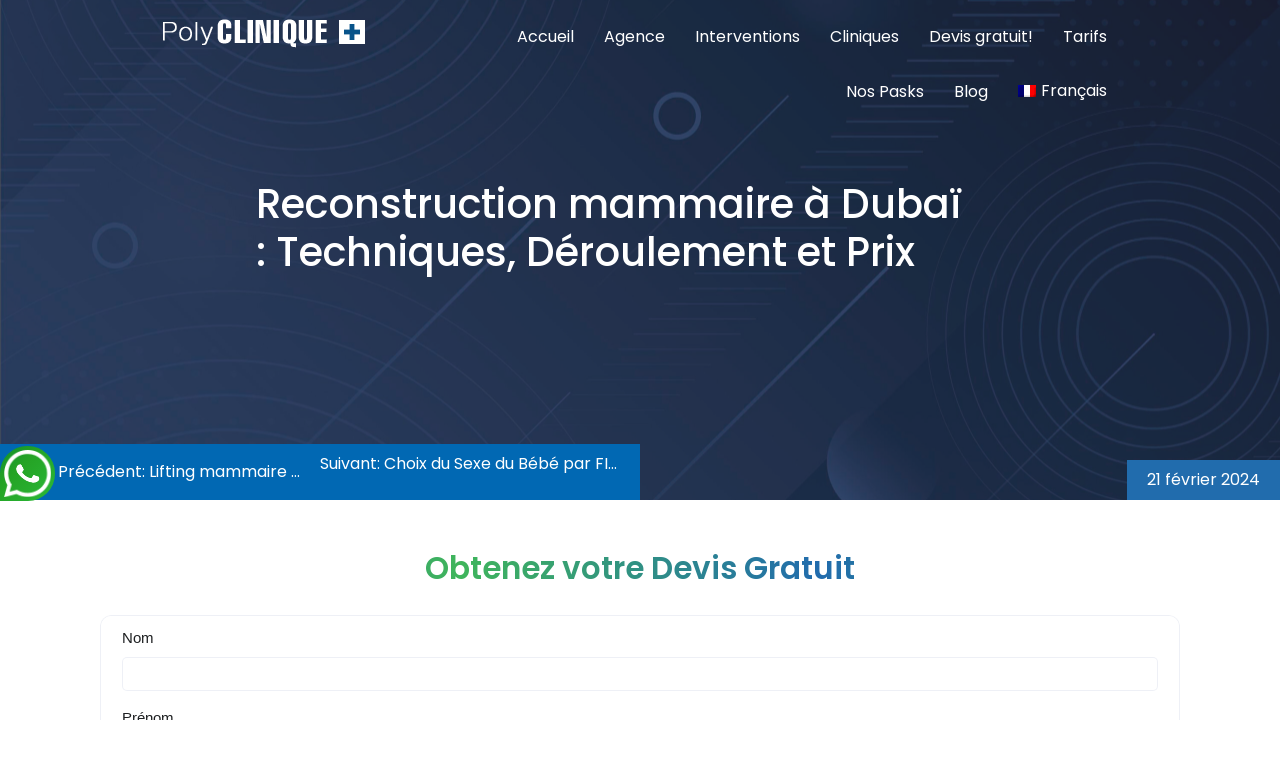

--- FILE ---
content_type: text/html; charset=UTF-8
request_url: https://www.polycliniqueplus.com/blog/prix-reconstruction-mammaire-dubai/
body_size: 33675
content:
<!doctype html>
<html lang="fr-FR">

    <head>
        <meta charset="UTF-8">
        <meta name="viewport" content="width=device-width, initial-scale=1">
        <link rel="profile" href="https://gmpg.org/xfn/11">
        <link rel='stylesheet' id='elementor-icons-shared-0-css'
            href='https://www.polycliniqueplus.com/wp-content/plugins/elementor/assets/lib/font-awesome/css/fontawesome.min.css?ver=5.15.1'
            media='all' />
        <link rel='stylesheet' id='elementor-icons-fa-solid-css'
            href='https://www.polycliniqueplus.com/wp-content/plugins/elementor/assets/lib/font-awesome/css/solid.min.css?ver=5.15.1'
            media='all' />
        <meta name='robots' content='index, follow, max-image-preview:large, max-snippet:-1, max-video-preview:-1' />
<link rel="alternate" hreflang="fr" href="https://www.polycliniqueplus.com/blog/prix-reconstruction-mammaire-dubai/" />
<link rel="alternate" hreflang="x-default" href="https://www.polycliniqueplus.com/blog/prix-reconstruction-mammaire-dubai/" />

	<!-- This site is optimized with the Yoast SEO plugin v26.7 - https://yoast.com/wordpress/plugins/seo/ -->
	<title>Reconstruction mammaire à Dubaï : Techniques, Déroulement et Prix</title>
	<meta name="description" content="La reconstruction mammaire à Dubaï : tout ce que vous devez savoir sur les techniques, les coûts et les résultats. Consultez nos spécialistes qualifiés pour des conseils personnalisés." />
	<link rel="canonical" href="https://www.polycliniqueplus.com/blog/prix-reconstruction-mammaire-dubai/" />
	<meta property="og:locale" content="fr_FR" />
	<meta property="og:type" content="article" />
	<meta property="og:title" content="Reconstruction mammaire à Dubaï : Techniques, Déroulement et Prix" />
	<meta property="og:description" content="La reconstruction mammaire à Dubaï : tout ce que vous devez savoir sur les techniques, les coûts et les résultats. Consultez nos spécialistes qualifiés pour des conseils personnalisés." />
	<meta property="og:url" content="https://www.polycliniqueplus.com/blog/prix-reconstruction-mammaire-dubai/" />
	<meta property="og:site_name" content="Chirurgie esthetique Turquie : Prix interventions meilleures cliniques Istanbul" />
	<meta property="article:publisher" content="https://www.facebook.com/polycliniqueplus" />
	<meta property="article:published_time" content="2024-02-21T08:18:33+00:00" />
	<meta property="article:modified_time" content="2024-02-21T08:41:19+00:00" />
	<meta property="og:image" content="https://www.polycliniqueplus.com/wp-content/uploads/2024/02/prix-reconstruction-mammaire-dubai.jpg" />
	<meta property="og:image:width" content="608" />
	<meta property="og:image:height" content="342" />
	<meta property="og:image:type" content="image/jpeg" />
	<meta name="author" content="Mirna" />
	<meta name="twitter:card" content="summary_large_image" />
	<meta name="twitter:creator" content="@polyclinique1" />
	<meta name="twitter:site" content="@polyclinique1" />
	<meta name="twitter:label1" content="Écrit par" />
	<meta name="twitter:data1" content="Mirna" />
	<meta name="twitter:label2" content="Durée de lecture estimée" />
	<meta name="twitter:data2" content="13 minutes" />
	<script type="application/ld+json" class="yoast-schema-graph">{"@context":"https://schema.org","@graph":[{"@type":"Article","@id":"https://www.polycliniqueplus.com/blog/prix-reconstruction-mammaire-dubai/#article","isPartOf":{"@id":"https://www.polycliniqueplus.com/blog/prix-reconstruction-mammaire-dubai/"},"author":{"name":"Mirna","@id":"https://www.polycliniqueplus.com/#/schema/person/0525a0bd10c537b179c46d27f9a7ddfe"},"headline":"Reconstruction mammaire à Dubaï : Techniques, Déroulement et Prix","datePublished":"2024-02-21T08:18:33+00:00","dateModified":"2024-02-21T08:41:19+00:00","mainEntityOfPage":{"@id":"https://www.polycliniqueplus.com/blog/prix-reconstruction-mammaire-dubai/"},"wordCount":2616,"publisher":{"@id":"https://www.polycliniqueplus.com/#organization"},"image":{"@id":"https://www.polycliniqueplus.com/blog/prix-reconstruction-mammaire-dubai/#primaryimage"},"thumbnailUrl":"https://www.polycliniqueplus.com/wp-content/uploads/2024/02/prix-reconstruction-mammaire-dubai.jpg","articleSection":["Chirurgie Dubai"],"inLanguage":"fr-FR"},{"@type":"WebPage","@id":"https://www.polycliniqueplus.com/blog/prix-reconstruction-mammaire-dubai/","url":"https://www.polycliniqueplus.com/blog/prix-reconstruction-mammaire-dubai/","name":"Reconstruction mammaire à Dubaï : Techniques, Déroulement et Prix","isPartOf":{"@id":"https://www.polycliniqueplus.com/#website"},"primaryImageOfPage":{"@id":"https://www.polycliniqueplus.com/blog/prix-reconstruction-mammaire-dubai/#primaryimage"},"image":{"@id":"https://www.polycliniqueplus.com/blog/prix-reconstruction-mammaire-dubai/#primaryimage"},"thumbnailUrl":"https://www.polycliniqueplus.com/wp-content/uploads/2024/02/prix-reconstruction-mammaire-dubai.jpg","datePublished":"2024-02-21T08:18:33+00:00","dateModified":"2024-02-21T08:41:19+00:00","description":"La reconstruction mammaire à Dubaï : tout ce que vous devez savoir sur les techniques, les coûts et les résultats. Consultez nos spécialistes qualifiés pour des conseils personnalisés.","breadcrumb":{"@id":"https://www.polycliniqueplus.com/blog/prix-reconstruction-mammaire-dubai/#breadcrumb"},"inLanguage":"fr-FR","potentialAction":[{"@type":"ReadAction","target":["https://www.polycliniqueplus.com/blog/prix-reconstruction-mammaire-dubai/"]}]},{"@type":"ImageObject","inLanguage":"fr-FR","@id":"https://www.polycliniqueplus.com/blog/prix-reconstruction-mammaire-dubai/#primaryimage","url":"https://www.polycliniqueplus.com/wp-content/uploads/2024/02/prix-reconstruction-mammaire-dubai.jpg","contentUrl":"https://www.polycliniqueplus.com/wp-content/uploads/2024/02/prix-reconstruction-mammaire-dubai.jpg","width":608,"height":342},{"@type":"BreadcrumbList","@id":"https://www.polycliniqueplus.com/blog/prix-reconstruction-mammaire-dubai/#breadcrumb","itemListElement":[{"@type":"ListItem","position":1,"name":"Accueil","item":"https://www.polycliniqueplus.com/"},{"@type":"ListItem","position":2,"name":"Reconstruction mammaire à Dubaï : Techniques, Déroulement et Prix"}]},{"@type":"WebSite","@id":"https://www.polycliniqueplus.com/#website","url":"https://www.polycliniqueplus.com/","name":"Chirurgie esthetique Turquie : Prix interventions meilleures cliniques Istanbul","description":"Chirurgie esthetique Turquie prix pas cher","publisher":{"@id":"https://www.polycliniqueplus.com/#organization"},"potentialAction":[{"@type":"SearchAction","target":{"@type":"EntryPoint","urlTemplate":"https://www.polycliniqueplus.com/?s={search_term_string}"},"query-input":{"@type":"PropertyValueSpecification","valueRequired":true,"valueName":"search_term_string"}}],"inLanguage":"fr-FR"},{"@type":"Organization","@id":"https://www.polycliniqueplus.com/#organization","name":"Polycliniqueplus chirurgie esthetique Turquie","url":"https://www.polycliniqueplus.com/","logo":{"@type":"ImageObject","inLanguage":"fr-FR","@id":"https://www.polycliniqueplus.com/#/schema/logo/image/","url":"https://www.polycliniqueplus.com/wp-content/uploads/2021/03/cropped-add-box-fill.png","contentUrl":"https://www.polycliniqueplus.com/wp-content/uploads/2021/03/cropped-add-box-fill.png","width":512,"height":512,"caption":"Polycliniqueplus chirurgie esthetique Turquie"},"image":{"@id":"https://www.polycliniqueplus.com/#/schema/logo/image/"},"sameAs":["https://www.facebook.com/polycliniqueplus","https://x.com/polyclinique1","https://www.youtube.com/channel/UCAnK3TORJqflIuYGFa-JQDw"]},{"@type":"Person","@id":"https://www.polycliniqueplus.com/#/schema/person/0525a0bd10c537b179c46d27f9a7ddfe","name":"Mirna","image":{"@type":"ImageObject","inLanguage":"fr-FR","@id":"https://www.polycliniqueplus.com/#/schema/person/image/","url":"https://secure.gravatar.com/avatar/a66d15ec76051205756db13372446db97237a4727517044f67012dd173d87cab?s=96&d=mm&r=g","contentUrl":"https://secure.gravatar.com/avatar/a66d15ec76051205756db13372446db97237a4727517044f67012dd173d87cab?s=96&d=mm&r=g","caption":"Mirna"},"url":"https://www.polycliniqueplus.com/blog/author/polyclin_pluscom/"}]}</script>
	<!-- / Yoast SEO plugin. -->


<link rel="manifest" href="/pwa-manifest.json">
<link rel="apple-touch-icon" sizes="512x512" href="https://www.polycliniqueplus.com/wp-content/uploads/2024/02/iconpcp.png">
<link rel="apple-touch-icon-precomposed" sizes="192x192" href="https://www.polycliniqueplus.com/wp-content/uploads/2021/03/add-box-fill.png">
<link rel='dns-prefetch' href='//maxcdn.bootstrapcdn.com' />
<link rel="alternate" title="oEmbed (JSON)" type="application/json+oembed" href="https://www.polycliniqueplus.com/wp-json/oembed/1.0/embed?url=https%3A%2F%2Fwww.polycliniqueplus.com%2Fblog%2Fprix-reconstruction-mammaire-dubai%2F" />
<link rel="alternate" title="oEmbed (XML)" type="text/xml+oembed" href="https://www.polycliniqueplus.com/wp-json/oembed/1.0/embed?url=https%3A%2F%2Fwww.polycliniqueplus.com%2Fblog%2Fprix-reconstruction-mammaire-dubai%2F&#038;format=xml" />
<style id='wp-img-auto-sizes-contain-inline-css'>
img:is([sizes=auto i],[sizes^="auto," i]){contain-intrinsic-size:3000px 1500px}
/*# sourceURL=wp-img-auto-sizes-contain-inline-css */
</style>
<style id='classic-theme-styles-inline-css'>
/*! This file is auto-generated */
.wp-block-button__link{color:#fff;background-color:#32373c;border-radius:9999px;box-shadow:none;text-decoration:none;padding:calc(.667em + 2px) calc(1.333em + 2px);font-size:1.125em}.wp-block-file__button{background:#32373c;color:#fff;text-decoration:none}
/*# sourceURL=/wp-includes/css/classic-themes.min.css */
</style>
<style class="optimize_css_2" type="text/css" media="all">/*! jQuery UI - v1.12.1 - 2019-11-24
* http://jqueryui.com
* Includes: core.css, accordion.css, theme.css
* To view and modify this theme, visit http://jqueryui.com/themeroller/?scope=&folderName=base&cornerRadiusShadow=8px&offsetLeftShadow=0px&offsetTopShadow=0px&thicknessShadow=5px&opacityShadow=30&bgImgOpacityShadow=0&bgTextureShadow=flat&bgColorShadow=666666&opacityOverlay=30&bgImgOpacityOverlay=0&bgTextureOverlay=flat&bgColorOverlay=aaaaaa&iconColorError=cc0000&fcError=5f3f3f&borderColorError=f1a899&bgTextureError=flat&bgColorError=fddfdf&iconColorHighlight=777620&fcHighlight=777620&borderColorHighlight=dad55e&bgTextureHighlight=flat&bgColorHighlight=fffa90&iconColorActive=ffffff&fcActive=ffffff&borderColorActive=003eff&bgTextureActive=flat&bgColorActive=007fff&iconColorHover=555555&fcHover=2b2b2b&borderColorHover=cccccc&bgTextureHover=flat&bgColorHover=ededed&iconColorDefault=777777&fcDefault=454545&borderColorDefault=c5c5c5&bgTextureDefault=flat&bgColorDefault=f6f6f6&iconColorContent=444444&fcContent=333333&borderColorContent=dddddd&bgTextureContent=flat&bgColorContent=ffffff&iconColorHeader=444444&fcHeader=333333&borderColorHeader=dddddd&bgTextureHeader=flat&bgColorHeader=e9e9e9&cornerRadius=3px&fwDefault=normal&fsDefault=1em&ffDefault=Arial%2CHelvetica%2Csans-serif
* Copyright jQuery Foundation and other contributors; Licensed MIT */
 .ui-helper-hidden{display:none}.ui-helper-hidden-accessible{border:0;clip:rect(0 0 0 0);height:1px;margin:-1px;overflow:hidden;padding:0;position:absolute;width:1px}.ui-helper-reset{margin:0;padding:0;border:0;outline:0;line-height:1.3;text-decoration:none;font-size:100%;list-style:none}.ui-helper-clearfix:before,.ui-helper-clearfix:after{content:"";display:table;border-collapse:collapse}.ui-helper-clearfix:after{clear:both}.ui-helper-zfix{width:100%;height:100%;top:0;left:0;position:absolute;opacity:0;filter:Alpha(Opacity=0)}.ui-front{z-index:100}.ui-state-disabled{cursor:default!important;pointer-events:none}.ui-icon{display:inline-block;vertical-align:middle;margin-top:-.25em;position:relative;text-indent:-99999px;overflow:hidden;background-repeat:no-repeat}.ui-widget-icon-block{left:50%;margin-left:-8px;display:block}.ui-widget-overlay{position:fixed;top:0;left:0;width:100%;height:100%}.ui-accordion .ui-accordion-header{display:block;cursor:pointer;position:relative;margin:2px 0 0 0;padding:.5em .5em .5em .7em;font-size:100%}.ui-accordion .ui-accordion-content{padding:.3em 1.4em;border-top:0;overflow:auto}.ui-widget{font-family:Arial,Helvetica,sans-serif;font-size:1em}.ui-widget .ui-widget{font-size:1em}.ui-widget input,.ui-widget select,.ui-widget textarea,.ui-widget button{font-family:Arial,Helvetica,sans-serif;font-size:1em}.ui-widget.ui-widget-content{border:1px solid #c5c5c5}.ui-widget-content{border:1px solid #ddd;background:#fff;color:#333}.ui-widget-content a{color:#333}.ui-widget-header{border:1px solid #ddd;background:#e9e9e9;color:#333;font-weight:700}.ui-widget-header a{color:#333}.ui-state-default,.ui-widget-content .ui-state-default,.ui-widget-header .ui-state-default,.ui-button,html .ui-button.ui-state-disabled:hover,html .ui-button.ui-state-disabled:active{border:1px solid #c5c5c5;background:#f6f6f6;font-weight:400;color:#454545}.ui-state-default a,.ui-state-default a:link,.ui-state-default a:visited,a.ui-button,a:link.ui-button,a:visited.ui-button,.ui-button{color:#454545;text-decoration:none}.ui-state-hover,.ui-widget-content .ui-state-hover,.ui-widget-header .ui-state-hover,.ui-state-focus,.ui-widget-content .ui-state-focus,.ui-widget-header .ui-state-focus,.ui-button:hover,.ui-button:focus{border:1px solid #ccc;background:#ededed;font-weight:400;color:#2b2b2b}.ui-state-hover a,.ui-state-hover a:hover,.ui-state-hover a:link,.ui-state-hover a:visited,.ui-state-focus a,.ui-state-focus a:hover,.ui-state-focus a:link,.ui-state-focus a:visited,a.ui-button:hover,a.ui-button:focus{color:#2b2b2b;text-decoration:none}.ui-visual-focus{box-shadow:0 0 3px 1px #5e9ed6}.ui-state-active,.ui-widget-content .ui-state-active,.ui-widget-header .ui-state-active,a.ui-button:active,.ui-button:active,.ui-button.ui-state-active:hover{font-weight:400;background-color:#fff}.ui-icon-background,.ui-state-active .ui-icon-background{border:#003eff;background-color:#fff}.ui-state-active a,.ui-state-active a:link,.ui-state-active a:visited{color:#fff;text-decoration:none}.ui-state-highlight,.ui-widget-content .ui-state-highlight,.ui-widget-header .ui-state-highlight{border:1px solid #dad55e;background:#fffa90;color:#777620}.ui-state-checked{border:1px solid #dad55e;background:#fffa90}.ui-state-highlight a,.ui-widget-content .ui-state-highlight a,.ui-widget-header .ui-state-highlight a{color:#777620}.ui-state-error,.ui-widget-content .ui-state-error,.ui-widget-header .ui-state-error{border:1px solid #f1a899;background:#fddfdf;color:#5f3f3f}.ui-state-error a,.ui-widget-content .ui-state-error a,.ui-widget-header .ui-state-error a{color:#5f3f3f}.ui-state-error-text,.ui-widget-content .ui-state-error-text,.ui-widget-header .ui-state-error-text{color:#5f3f3f}.ui-priority-primary,.ui-widget-content .ui-priority-primary,.ui-widget-header .ui-priority-primary{font-weight:700}.ui-priority-secondary,.ui-widget-content .ui-priority-secondary,.ui-widget-header .ui-priority-secondary{opacity:.7;filter:Alpha(Opacity=70);font-weight:400}.ui-state-disabled,.ui-widget-content .ui-state-disabled,.ui-widget-header .ui-state-disabled{opacity:.35;filter:Alpha(Opacity=35);background-image:none}.ui-state-disabled .ui-icon{filter:Alpha(Opacity=35)}.ui-icon{width:16px;height:16px}.ui-icon,.ui-widget-content .ui-icon{background-image:url(https://www.polycliniqueplus.com/wp-content/plugins/faq-schema-for-pages-and-posts/css/images/ui-icons_444444_256x240.png)}.ui-widget-header .ui-icon{background-image:url(https://www.polycliniqueplus.com/wp-content/plugins/faq-schema-for-pages-and-posts/css/images/ui-icons_444444_256x240.png)}.ui-state-hover .ui-icon,.ui-state-focus .ui-icon,.ui-button:hover .ui-icon,.ui-button:focus .ui-icon{background-image:url(https://www.polycliniqueplus.com/wp-content/plugins/faq-schema-for-pages-and-posts/css/images/ui-icons_555555_256x240.png)}.ui-state-active .ui-icon,.ui-button:active .ui-icon{background-image:url(https://www.polycliniqueplus.com/wp-content/plugins/faq-schema-for-pages-and-posts/css/images/ui-icons_ffffff_256x240.png)}.ui-state-highlight .ui-icon,.ui-button .ui-state-highlight.ui-icon{background-image:url(https://www.polycliniqueplus.com/wp-content/plugins/faq-schema-for-pages-and-posts/css/images/ui-icons_777620_256x240.png)}.ui-state-error .ui-icon,.ui-state-error-text .ui-icon{background-image:url(https://www.polycliniqueplus.com/wp-content/plugins/faq-schema-for-pages-and-posts/css/images/ui-icons_cc0000_256x240.png)}.ui-button .ui-icon{background-image:url(https://www.polycliniqueplus.com/wp-content/plugins/faq-schema-for-pages-and-posts/css/images/ui-icons_777777_256x240.png)}.ui-icon-blank{background-position:16px 16px}.ui-icon-caret-1-n{background-position:0 0}.ui-icon-caret-1-ne{background-position:-16px 0}.ui-icon-caret-1-e{background-position:-32px 0}.ui-icon-caret-1-se{background-position:-48px 0}.ui-icon-caret-1-s{background-position:-65px 0}.ui-icon-caret-1-sw{background-position:-80px 0}.ui-icon-caret-1-w{background-position:-96px 0}.ui-icon-caret-1-nw{background-position:-112px 0}.ui-icon-caret-2-n-s{background-position:-128px 0}.ui-icon-caret-2-e-w{background-position:-144px 0}.ui-icon-triangle-1-n{background-position:0 -16px}.ui-icon-triangle-1-ne{background-position:-16px -16px}.ui-icon-triangle-1-e{background-position:-32px -16px}.ui-icon-triangle-1-se{background-position:-48px -16px}.ui-icon-triangle-1-s{background-position:-65px -16px}.ui-icon-triangle-1-sw{background-position:-80px -16px}.ui-icon-triangle-1-w{background-position:-96px -16px}.ui-icon-triangle-1-nw{background-position:-112px -16px}.ui-icon-triangle-2-n-s{background-position:-128px -16px}.ui-icon-triangle-2-e-w{background-position:-144px -16px}.ui-icon-arrow-1-n{background-position:0 -32px}.ui-icon-arrow-1-ne{background-position:-16px -32px}.ui-icon-arrow-1-e{background-position:-32px -32px}.ui-icon-arrow-1-se{background-position:-48px -32px}.ui-icon-arrow-1-s{background-position:-65px -32px}.ui-icon-arrow-1-sw{background-position:-80px -32px}.ui-icon-arrow-1-w{background-position:-96px -32px}.ui-icon-arrow-1-nw{background-position:-112px -32px}.ui-icon-arrow-2-n-s{background-position:-128px -32px}.ui-icon-arrow-2-ne-sw{background-position:-144px -32px}.ui-icon-arrow-2-e-w{background-position:-160px -32px}.ui-icon-arrow-2-se-nw{background-position:-176px -32px}.ui-icon-arrowstop-1-n{background-position:-192px -32px}.ui-icon-arrowstop-1-e{background-position:-208px -32px}.ui-icon-arrowstop-1-s{background-position:-224px -32px}.ui-icon-arrowstop-1-w{background-position:-240px -32px}.ui-icon-arrowthick-1-n{background-position:1px -48px}.ui-icon-arrowthick-1-ne{background-position:-16px -48px}.ui-icon-arrowthick-1-e{background-position:-32px -48px}.ui-icon-arrowthick-1-se{background-position:-48px -48px}.ui-icon-arrowthick-1-s{background-position:-64px -48px}.ui-icon-arrowthick-1-sw{background-position:-80px -48px}.ui-icon-arrowthick-1-w{background-position:-96px -48px}.ui-icon-arrowthick-1-nw{background-position:-112px -48px}.ui-icon-arrowthick-2-n-s{background-position:-128px -48px}.ui-icon-arrowthick-2-ne-sw{background-position:-144px -48px}.ui-icon-arrowthick-2-e-w{background-position:-160px -48px}.ui-icon-arrowthick-2-se-nw{background-position:-176px -48px}.ui-icon-arrowthickstop-1-n{background-position:-192px -48px}.ui-icon-arrowthickstop-1-e{background-position:-208px -48px}.ui-icon-arrowthickstop-1-s{background-position:-224px -48px}.ui-icon-arrowthickstop-1-w{background-position:-240px -48px}.ui-icon-arrowreturnthick-1-w{background-position:0 -64px}.ui-icon-arrowreturnthick-1-n{background-position:-16px -64px}.ui-icon-arrowreturnthick-1-e{background-position:-32px -64px}.ui-icon-arrowreturnthick-1-s{background-position:-48px -64px}.ui-icon-arrowreturn-1-w{background-position:-64px -64px}.ui-icon-arrowreturn-1-n{background-position:-80px -64px}.ui-icon-arrowreturn-1-e{background-position:-96px -64px}.ui-icon-arrowreturn-1-s{background-position:-112px -64px}.ui-icon-arrowrefresh-1-w{background-position:-128px -64px}.ui-icon-arrowrefresh-1-n{background-position:-144px -64px}.ui-icon-arrowrefresh-1-e{background-position:-160px -64px}.ui-icon-arrowrefresh-1-s{background-position:-176px -64px}.ui-icon-arrow-4{background-position:0 -80px}.ui-icon-arrow-4-diag{background-position:-16px -80px}.ui-icon-extlink{background-position:-32px -80px}.ui-icon-newwin{background-position:-48px -80px}.ui-icon-refresh{background-position:-64px -80px}.ui-icon-shuffle{background-position:-80px -80px}.ui-icon-transfer-e-w{background-position:-96px -80px}.ui-icon-transferthick-e-w{background-position:-112px -80px}.ui-icon-folder-collapsed{background-position:0 -96px}.ui-icon-folder-open{background-position:-16px -96px}.ui-icon-document{background-position:-32px -96px}.ui-icon-document-b{background-position:-48px -96px}.ui-icon-note{background-position:-64px -96px}.ui-icon-mail-closed{background-position:-80px -96px}.ui-icon-mail-open{background-position:-96px -96px}.ui-icon-suitcase{background-position:-112px -96px}.ui-icon-comment{background-position:-128px -96px}.ui-icon-person{background-position:-144px -96px}.ui-icon-print{background-position:-160px -96px}.ui-icon-trash{background-position:-176px -96px}.ui-icon-locked{background-position:-192px -96px}.ui-icon-unlocked{background-position:-208px -96px}.ui-icon-bookmark{background-position:-224px -96px}.ui-icon-tag{background-position:-240px -96px}.ui-icon-home{background-position:0 -112px}.ui-icon-flag{background-position:-16px -112px}.ui-icon-calendar{background-position:-32px -112px}.ui-icon-cart{background-position:-48px -112px}.ui-icon-pencil{background-position:-64px -112px}.ui-icon-clock{background-position:-80px -112px}.ui-icon-disk{background-position:-96px -112px}.ui-icon-calculator{background-position:-112px -112px}.ui-icon-zoomin{background-position:-128px -112px}.ui-icon-zoomout{background-position:-144px -112px}.ui-icon-search{background-position:-160px -112px}.ui-icon-wrench{background-position:-176px -112px}.ui-icon-gear{background-position:-192px -112px}.ui-icon-heart{background-position:-208px -112px}.ui-icon-star{background-position:-224px -112px}.ui-icon-link{background-position:-240px -112px}.ui-icon-cancel{background-position:0 -128px}.ui-icon-plus{background-position:-16px -128px}.ui-icon-plusthick{background-position:-32px -128px}.ui-icon-minus{background-position:-48px -128px}.ui-icon-minusthick{background-position:-64px -128px}.ui-icon-close{background-position:-80px -128px}.ui-icon-closethick{background-position:-96px -128px}.ui-icon-key{background-position:-112px -128px}.ui-icon-lightbulb{background-position:-128px -128px}.ui-icon-scissors{background-position:-144px -128px}.ui-icon-clipboard{background-position:-160px -128px}.ui-icon-copy{background-position:-176px -128px}.ui-icon-contact{background-position:-192px -128px}.ui-icon-image{background-position:-208px -128px}.ui-icon-video{background-position:-224px -128px}.ui-icon-script{background-position:-240px -128px}.ui-icon-alert{background-position:0 -144px}.ui-icon-info{background-position:-16px -144px}.ui-icon-notice{background-position:-32px -144px}.ui-icon-help{background-position:-48px -144px}.ui-icon-check{background-position:-64px -144px}.ui-icon-bullet{background-position:-80px -144px}.ui-icon-radio-on{background-position:-96px -144px}.ui-icon-radio-off{background-position:-112px -144px}.ui-icon-pin-w{background-position:-128px -144px}.ui-icon-pin-s{background-position:-144px -144px}.ui-icon-play{background-position:0 -160px}.ui-icon-pause{background-position:-16px -160px}.ui-icon-seek-next{background-position:-32px -160px}.ui-icon-seek-prev{background-position:-48px -160px}.ui-icon-seek-end{background-position:-64px -160px}.ui-icon-seek-start{background-position:-80px -160px}.ui-icon-seek-first{background-position:-80px -160px}.ui-icon-stop{background-position:-96px -160px}.ui-icon-eject{background-position:-112px -160px}.ui-icon-volume-off{background-position:-128px -160px}.ui-icon-volume-on{background-position:-144px -160px}.ui-icon-power{background-position:0 -176px}.ui-icon-signal-diag{background-position:-16px -176px}.ui-icon-signal{background-position:-32px -176px}.ui-icon-battery-0{background-position:-48px -176px}.ui-icon-battery-1{background-position:-64px -176px}.ui-icon-battery-2{background-position:-80px -176px}.ui-icon-battery-3{background-position:-96px -176px}.ui-icon-circle-plus{background-position:0 -192px}.ui-icon-circle-minus{background-position:-16px -192px}.ui-icon-circle-close{background-position:-32px -192px}.ui-icon-circle-triangle-e{background-position:-48px -192px}.ui-icon-circle-triangle-s{background-position:-64px -192px}.ui-icon-circle-triangle-w{background-position:-80px -192px}.ui-icon-circle-triangle-n{background-position:-96px -192px}.ui-icon-circle-arrow-e{background-position:-112px -192px}.ui-icon-circle-arrow-s{background-position:-128px -192px}.ui-icon-circle-arrow-w{background-position:-144px -192px}.ui-icon-circle-arrow-n{background-position:-160px -192px}.ui-icon-circle-zoomin{background-position:-176px -192px}.ui-icon-circle-zoomout{background-position:-192px -192px}.ui-icon-circle-check{background-position:-208px -192px}.ui-icon-circlesmall-plus{background-position:0 -208px}.ui-icon-circlesmall-minus{background-position:-16px -208px}.ui-icon-circlesmall-close{background-position:-32px -208px}.ui-icon-squaresmall-plus{background-position:-48px -208px}.ui-icon-squaresmall-minus{background-position:-64px -208px}.ui-icon-squaresmall-close{background-position:-80px -208px}.ui-icon-grip-dotted-vertical{background-position:0 -224px}.ui-icon-grip-dotted-horizontal{background-position:-16px -224px}.ui-icon-grip-solid-vertical{background-position:-32px -224px}.ui-icon-grip-solid-horizontal{background-position:-48px -224px}.ui-icon-gripsmall-diagonal-se{background-position:-64px -224px}.ui-icon-grip-diagonal-se{background-position:-80px -224px}.ui-corner-all,.ui-corner-top,.ui-corner-left,.ui-corner-tl{border-top-left-radius:3px}.ui-corner-all,.ui-corner-top,.ui-corner-right,.ui-corner-tr{border-top-right-radius:3px}.ui-corner-all,.ui-corner-bottom,.ui-corner-left,.ui-corner-bl{border-bottom-left-radius:3px}.ui-corner-all,.ui-corner-bottom,.ui-corner-right,.ui-corner-br{border-bottom-right-radius:3px}.ui-widget-overlay{background:#aaa;opacity:.3;filter:Alpha(Opacity=30)}.ui-widget-shadow{-webkit-box-shadow:0 0 5px #666;box-shadow:0 0 5px #666}</style>
<link rel='stylesheet' id='gn-frontend-gnfollow-style-css' href='https://www.polycliniqueplus.com/wp-content/plugins/gn-publisher/assets/css/gn-frontend-gnfollow.min.css' media='all' />
<style class="optimize_css_2" type="text/css" media="all">body .extendedwopts-show{display:none}body .widgetopts-hide_title .widget-title{display:none}body .extendedwopts-md-right{text-align:right}body .extendedwopts-md-left{text-align:left}body .extendedwopts-md-center{text-align:center}body .extendedwopts-md-justify{text-align:justify}@media screen and (min-width:1181px){body .extendedwopts-hide.extendedwopts-desktop{display:none!important}body .extendedwopts-show.extendedwopts-desktop{display:block}body .widget.clearfix-desktop{clear:both}}@media screen and (max-width:1024px) and (orientation:Portrait){body .extendedwopts-hide.extendedwopts-tablet{display:none!important}body .extendedwopts-show.extendedwopts-tablet{display:block}body .widget.clearfix-desktop{clear:none}body .widget.clearfix-tablet{clear:both}}@media screen and (max-width:1180px) and (orientation:landscape){body .extendedwopts-hide.extendedwopts-tablet{display:none!important}body .extendedwopts-show.extendedwopts-tablet{display:block}body .widget.clearfix-desktop{clear:none}body .widget.clearfix-tablet{clear:both}}@media screen and (max-width:767px) and (orientation:Portrait){body .extendedwopts-hide.extendedwopts-tablet:not(.extendedwopts-mobile){display:block!important}body .extendedwopts-show.extendedwopts-tablet:not(.extendedwopts-mobile){display:none!important}body .extendedwopts-hide.extendedwopts-mobile{display:none!important}body .extendedwopts-show.extendedwopts-mobile{display:block}body .widget.clearfix-desktop,body .widget.clearfix-tablet{clear:none}body .widget.clearfix-mobile{clear:both}}@media screen and (max-width:991px) and (orientation:landscape){body .extendedwopts-hide.extendedwopts-tablet:not(.extendedwopts-mobile){display:block!important}body .extendedwopts-show.extendedwopts-tablet:not(.extendedwopts-mobile){display:none!important}body .extendedwopts-hide.extendedwopts-mobile{display:none!important}body .extendedwopts-show.extendedwopts-mobile{display:block}body .widget.clearfix-desktop,body .widget.clearfix-tablet{clear:none}body .widget.clearfix-mobile{clear:both}}.panel-cell-style:after{content:"";display:block;clear:both;position:relative}</style>
<style class="optimize_css_2" type="text/css" media="all">.wprevpro_t1_outer_div{padding:0;margin:0 0 0 0}.wprevpro_t1_DIV_1{box-sizing:border-box;color:#777;text-size-adjust:100%;column-rule-color:#fff;perspective-origin:277.5px 115px;transform-origin:277.5px 115px;border:0 none #fff;font:normal normal normal normal 13px/20.8px "Helvetica Neue",Helvetica,Arial,sans-serif;outline:#fff none 0;margin-bottom:20px;margin-top:10px}.wprevpro_t1_DIV_2{bottom:0;box-shadow:rgb(0 0 0 / .09) 2px 2px 3px 0;box-sizing:border-box;color:#777;height:auto;left:0;position:relative;right:0;text-size-adjust:100%;top:0;column-rule-color:#fff;perspective-origin:277.5px 69px;transform-origin:277.5px 69px;background:#fff none repeat scroll 0 0/auto padding-box border-box;border:1px solid #f5f5f5;font:italic normal normal normal 14px / 22.4px "Helvetica Neue",Helvetica,Arial,sans-serif;margin:0 0 25px;outline:#fff none 0;padding:20px 25px 20px 48px}.wprevpro_t1_DIV_2:after{bottom:-30px;box-sizing:border-box;color:#fff;content:'';display:block;height:30px;left:80px;position:absolute;right:445px;text-size-adjust:100%;width:30px;column-rule-color:#fff;perspective-origin:15px 15px;transform-origin:15px 15px;filter:drop-shadow(2px 2px 1px rgb(0 0 0 / .0980392));border-top:30px solid #fff;border-right:30px solid #fff0;border-bottom:0 solid #fff0;border-left:0 solid #fff0;font:normal normal normal normal 13px/20.8px "Helvetica Neue",Helvetica,Arial,sans-serif;outline:#fff none 0}.wprevpro_t1_DIV_2:before{bottom:47px;box-sizing:border-box;color:#bbb;content:'\201C';display:block;height:96px;left:55px;position:absolute;right:515.391px;text-size-adjust:100%;top:20px;width:24.6094px;column-rule-color:#bbb;perspective-origin:12.2969px 48px;transform-origin:12.2969px 48px;border:0 none #bbb;font:normal normal normal normal 60px/96px Georgia,serif;margin:-25px 0 0 -40px;outline:#bbb none 0}.wprevpro_t1_P_3{box-sizing:border-box;color:#777;text-size-adjust:100%;column-rule-color:#777;perspective-origin:240px 44px;transform-origin:240px 44px;border:0 none #777;font:italic normal normal normal 14px/22.4px "Helvetica Neue",Helvetica,Arial,sans-serif;margin:0 0 5px;outline:#777 none 0}.wprevpro_t1_IMG_4{box-sizing:border-box;color:#fff;display:block;float:left;height:50px;text-size-adjust:100%;vertical-align:middle;width:50px;column-rule-color:#fff;perspective-origin:30px 30px;transform-origin:30px 30px;border:0 none #fff;border-radius:50% 50% 50% 50%!important;font:normal normal normal normal 13px/20.8px "Helvetica Neue",Helvetica,Arial,sans-serif;margin:0 20px;outline:#fff none 0}.wprevpro_t1_SPAN_5{color:#555;display:block;text-size-adjust:100%;text-transform:uppercase;overflow:hidden;padding:8px 0 0}.marginb10{margin-bottom:10px}.w3_wprs-row-padding-small{padding:0 4px}.noboxshadow{box-shadow:#fff0 0 0 0 0}.wprevpro_t1_P_3>img{box-shadow:0 0 0 #fff0}.wprevpro_t1_A_8>img{box-shadow:0 0;padding:0}img.wprevpro_t1_star_img_file{width:100px;height:19px}img.wprevpro_t1_yelp_logo{position:absolute;right:10px;bottom:2px}img.wprevpro_t1_site_logo{position:absolute;right:2px;bottom:2px;height:32px;width:unset;margin-bottom:unset!important}.w3_wprs-responsive{overflow-x:auto}.w3_wprs-btn-bar:after,.w3_wprs-btn-bar:before,.w3_wprs-btn-group:after,.w3_wprs-btn-group:before,.w3_wprs-clear:after,.w3_wprs-container:after,.w3_wprs-panel:after,.w3_wprs-row-padding:after,.w3_wprs-row:after,.w3_wprs-topnav:after{content:"";display:table;clear:both}.w3_wprs-col,.w3_wprs-half,.w3_wprs-quarter,.w3_wprs-third,.w3_wprs-threequarter,.w3_wprs-twothird{float:left;width:100%}.w3_wprs-col.s1{width:8.33333%}.w3_wprs-col.s2{width:16.66666%}.w3_wprs-col.s3{width:24.99999%}.w3_wprs-col.s4{width:33.33333%}.w3_wprs-col.s5{width:41.66666%}.w3_wprs-col.s6{width:49.99999%}.w3_wprs-col.s7{width:58.33333%}.w3_wprs-col.s8{width:66.66666%}.w3_wprs-col.s9{width:74.99999%}.w3_wprs-col.s10{width:83.33333%}.w3_wprs-col.s11{width:91.66666%}.w3_wprs-col.s12,.w3_wprs-half,.w3_wprs-quarter,.w3_wprs-third,.w3_wprs-threequarter,.w3_wprs-twothird{width:99.99999%}@media only screen and (min-width:601px){.w3_wprs-col.m1{width:8.33333%}.w3_wprs-col.m2{width:16.66666%}.w3_wprs-col.m3,.w3_wprs-quarter{width:24.99999%}.w3_wprs-col.m4,.w3_wprs-third{width:33.33333%}.w3_wprs-col.m5{width:41.66666%}.w3_wprs-col.m6,.w3_wprs-half{width:49.99999%}.w3_wprs-col.m7{width:58.33333%}.w3_wprs-col.m8,.w3_wprs-twothird{width:66.66666%}.w3_wprs-col.m9,.w3_wprs-threequarter{width:74.99999%}.w3_wprs-col.m10{width:83.33333%}.w3_wprs-col.m11{width:91.66666%}.w3_wprs-col.m12{width:99.99999%}}@media only screen and (min-width:993px){.w3_wprs-col.l1{width:8.33333%}.w3_wprs-col.l2{width:16.66666%}.w3_wprs-col.l3,.w3_wprs-quarter{width:24.99999%}.w3_wprs-col.l4,.w3_wprs-third{width:33.33333%}.w3_wprs-col.l5{width:41.66666%}.w3_wprs-col.l6,.w3_wprs-half{width:49.99999%}.w3_wprs-col.l7{width:58.33333%}.w3_wprs-col.l8,.w3_wprs-twothird{width:66.66666%}.w3_wprs-col.l9,.w3_wprs-threequarter{width:74.99999%}.w3_wprs-col.l10{width:83.33333%}.w3_wprs-col.l11{width:91.66666%}.w3_wprs-col.l12{width:99.99999%}}.w3_wprs-content{max-width:980px;margin:auto}.w3_wprs-row-padding,.w3_wprs-row-padding>.w3_wprs-col,.w3_wprs-row-padding>.w3_wprs-half,.w3_wprs-row-padding>.w3_wprs-quarter,.w3_wprs-row-padding>.w3_wprs-third,.w3_wprs-row-padding>.w3_wprs-threequarter,.w3_wprs-row-padding>.w3_wprs-twothird{padding:0 8px}span.wprs_rd_more{cursor:pointer}a.wprev_media_img_a{display:inline-block}img.wprev_media_img{height:50px!important;margin-right:4px;border-radius:5px;margin-bottom:2px}.wprev_media_div{margin-bottom:0;margin-top:10px;margin-left:0;margin-right:0}.wpproslider_t3_DIV_1a .wprev_media_div{margin:-25px 5px 34px 55px}.wpproslider_t6_DIV_2 .wprev_media_div{margin-left:10px;margin-right:10px}.wprev_media_div{margin-bottom:0;margin-top:10px;margin-left:0;margin-right:0;overflow:auto;white-space:nowrap;scrollbar-width:thin;scrollbar-color:#e4e4e4 #fff;scrollbar-gutter:auto}.wprev_media_div::-webkit-scrollbar{width:16px}.wprev_media_div::-webkit-scrollbar-track{background-color:#e4e4e4;border-radius:100px}.wprev_media_div::-webkit-scrollbar-thumb{background-color:#d4aa70;border-radius:100px}.wprs_unslider{overflow:visible;margin:0;padding:0;position:relative}.wprs_unslider-wrap{position:relative}.wprs_unslider-wrap.wprs_unslider-carousel>li{float:left}.wprs_unslider-vertical>ul{height:100%}.wprs_unslider-vertical li{float:none;width:100%}.wprs_unslider-fade{position:relative}.wprs_unslider-fade .wprs_unslider-wrap li{position:absolute;left:0;top:0;right:0;z-index:8;list-style-type:none}.wprs_unslider-fade .wprs_unslider-wrap li.wprs_unslider-active{z-index:10}.wprs_unslider li,.wprs_unslider ol,.wprs_unslider ul{list-style:none;margin:0!important;padding:0!important;border:none;list-style-type:none}.wprs_unslider-arrow{position:absolute;z-index:2;cursor:pointer}.wprs_unslider-arrow.next{left:auto;background-position-x:52%;background-position-y:50%}.wprs_unslider-arrow{display:block;width:25px;height:25px;top:50%;right:10px;left:auto;margin-top:-30px;overflow:hidden;background:rgb(0 0 0 / .2) no-repeat 58% 51%;background-image:url([data-uri]);background-size:7px 11px;border-radius:32px;text-indent:-999em;opacity:.6;transition:opacity .2s;border-width:0!important}.wprs_unslider-arrow.prev{left:10px;right:auto;-ms-transform:rotate(-180deg);transform:rotate(-180deg);background-position-x:52%;background-position-y:50%}.wprs_unslider-nav ol{list-style:none;text-align:center}.wprs_unslider-nav ol li{display:inline-block;width:9px;height:9px;margin:0 4px!important;background:0 0;border-radius:5px;overflow:hidden;text-indent:-999em;border:1px solid #c3c3c3;cursor:pointer}.wprs_unslider-nav ol li.wprs_unslider-active{background:#c3c3c3;cursor:default}a.wprs_rd_more{cursor:pointer;text-decoration:none!important}.wprs_unslider-wrap.wprs_unslider-carousel>li{float:left;margin:0px!important}span.wprs_rd_more_text{display:inline;transition:opacity 1s;opacity:0}.wprev-slider{margin-left:30px;margin-right:30px}div.wprev-slider ul{list-style-type:none!important;padding:0 0 0 0!important}.wprev-slider ul{list-style-type:none}li.wprevnextslide{display:none}img.sitetype_Google{width:32px;height:32px}img.sitetype_Facebook{width:32px;height:32px}span.svgicons.svg-wprsp-verified{width:18px;height:18px;background:#a3a29e;display:inline-block;-webkit-mask-repeat:no-repeat;-webkit-mask-size:contain;-webkit-mask-position:bottom;margin-bottom:-3px;margin-right:5px;margin-left:2px}.wprevtooltip{cursor:pointer}.wprevpro_tooltip{display:none;position:absolute;padding-left:10px;padding-right:10px;color:#efefef;background-color:#000000bf;border-radius:3px;font-family:sans-serif;font-style:normal;font-size:10px;line-height:24px;z-index:999999}.wprevpro_star_imgs span.svgicons{width:18px;height:18px;background:gold;display:inline-block;-webkit-mask-repeat:no-repeat;-webkit-mask-size:contain;-webkit-mask-position:bottom;margin-bottom:-2px;margin-right:1px}span.svgicons.svg-wprsp-star-full.ratingRow__star{width:19px;height:19px;background:gold;display:inline-block;-webkit-mask-repeat:no-repeat;-webkit-mask-size:contain;-webkit-mask-position:center;margin-bottom:1px;margin-right:0}span.svgicons.svg-empty{width:0px!important;height:0px!important}fieldset#wprevpro_review_rating span.svgicons{width:35px;height:35px;display:inline-block;-webkit-mask-repeat:no-repeat;-webkit-mask-size:contain;-webkit-mask-position:bottom;margin-bottom:-2px;margin-right:0}li.wprevnextslide{display:none}span.wprevpro_star_imgs_T1{margin-right:2px}.svg-wprsp-verified{-webkit-mask-image:url("data:image/svg+xml,%3Csvg version='1.1' xmlns='http://www.w3.org/2000/svg' width='20' height='22' viewBox='0 0 24 24'%3E%3Cpath d='M23.016 12l-2.438-2.813 0.328-3.656-3.609-0.844-1.875-3.188-3.422 1.453-3.422-1.453-1.875 3.188-3.609 0.797 0.328 3.703-2.438 2.813 2.438 2.813-0.328 3.656 3.609 0.844 1.875 3.188 3.422-1.453 3.422 1.453 1.875-3.188 3.609-0.844-0.328-3.656zM10.078 16.734l-3.797-3.844 1.5-1.453 2.297 2.344 5.859-5.906 1.5 1.5z'%3E%3C/path%3E%3C/svg%3E%0A")}.svg-wprsp-star{-webkit-mask-image:url("data:image/svg+xml,%3Csvg version='1.1' xmlns='http://www.w3.org/2000/svg' width='20' height='22' viewBox='0 0 20 22'%3E%3Cpath d='M20.429 8.14c0 0.221-0.16 0.43-0.319 0.589l-4.456 4.346 1.056 6.138c0.012 0.086 0.012 0.16 0.012 0.246 0 0.319-0.147 0.614-0.503 0.614-0.172 0-0.344-0.061-0.491-0.147l-5.512-2.897-5.512 2.897c-0.16 0.086-0.319 0.147-0.491 0.147-0.356 0-0.516-0.295-0.516-0.614 0-0.086 0.012-0.16 0.025-0.246l1.056-6.138-4.469-4.346c-0.147-0.16-0.307-0.368-0.307-0.589 0-0.368 0.381-0.516 0.687-0.565l6.163-0.896 2.762-5.586c0.11-0.233 0.319-0.503 0.602-0.503s0.491 0.27 0.602 0.503l2.762 5.586 6.163 0.896c0.295 0.049 0.688 0.196 0.688 0.565z'%3E%3C/path%3E%3C/svg%3E%0A")}.svg-wprsp-star-o{-webkit-mask-image:url("data:image/svg+xml,%3Csvg version='1.1' xmlns='http://www.w3.org/2000/svg' width='20' height='22' viewBox='0 0 20 22'%3E%3Cpath d='M13.959 12.522l3.757-3.646-5.181-0.761-2.32-4.69-2.32 4.69-5.181 0.761 3.757 3.646-0.896 5.169 4.641-2.443 4.628 2.443zM20.429 8.14c0 0.221-0.16 0.43-0.319 0.589l-4.456 4.346 1.056 6.138c0.012 0.086 0.012 0.16 0.012 0.246 0 0.331-0.147 0.614-0.503 0.614-0.172 0-0.344-0.061-0.491-0.147l-5.512-2.897-5.512 2.897c-0.16 0.086-0.319 0.147-0.491 0.147-0.356 0-0.516-0.295-0.516-0.614 0-0.086 0.012-0.16 0.025-0.246l1.056-6.138-4.469-4.346c-0.147-0.16-0.307-0.368-0.307-0.589 0-0.368 0.381-0.516 0.687-0.565l6.163-0.896 2.762-5.586c0.11-0.233 0.319-0.503 0.602-0.503s0.491 0.27 0.602 0.503l2.762 5.586 6.163 0.896c0.295 0.049 0.688 0.196 0.688 0.565z'%3E%3C/path%3E%3C/svg%3E")}.svg-wprsp-star-empty{-webkit-mask-image:url("data:image/svg+xml,%3Csvg version='1.1' xmlns='http://www.w3.org/2000/svg' width='22' height='22' viewBox='0 0 22 22'%3E%3Cpath d='M22 8.53l-7.601-1.104-3.399-6.888-3.399 6.888-7.601 1.104 5.5 5.361-1.298 7.57 6.798-3.574 6.798 3.574-1.298-7.57 5.5-5.361zM11 16.188l-4.801 2.524 0.917-5.346-3.884-3.786 5.368-0.78 2.4-4.864 2.401 4.864 5.368 0.78-3.884 3.786 0.917 5.346-4.801-2.524z'%3E%3C/path%3E%3C/svg%3E")}.svg-wprsp-star-full{-webkit-mask-image:url("data:image/svg+xml,%3Csvg version='1.1' xmlns='http://www.w3.org/2000/svg' width='22' height='22' viewBox='0 0 22 22'%3E%3Cpath d='M22 8.53l-7.601-1.104-3.399-6.888-3.399 6.888-7.601 1.104 5.5 5.361-1.298 7.57 6.798-3.574 6.798 3.574-1.298-7.57 5.5-5.361z'%3E%3C/path%3E%3C/svg%3E%0A")}.svg-wprsp-star-half{-webkit-mask-image:url("data:image/svg+xml,%3Csvg version='1.1' xmlns='http://www.w3.org/2000/svg' width='22' height='22' viewBox='0 0 22 22'%3E%3Cpath d='M22 8.53l-7.601-1.104-3.399-6.888-3.399 6.888-7.601 1.104 5.5 5.361-1.298 7.57 6.798-3.574 6.798 3.574-1.298-7.57 5.5-5.361zM11 16.188l-0.020 0.011 0.020-12.263 2.401 4.864 5.368 0.78-3.884 3.786 0.917 5.346-4.801-2.524z'%3E%3C/path%3E%3C/svg%3E")}.wprev_outer_wb{display:flex!important;margin-bottom:7px}.wprev_badge_div.badgeleft{margin:10px 5px 10px 10px!important}.wprev_badge_div.badgeright{margin:10px 10px 10px 5px!important}.wprev-google-place{display:flex!important;padding:8px 12px!important;box-shadow:rgb(0 0 0 / .08) 2px 2px 3px 0px!important;border:1px solid #f5f5f5!important}.wprev-google-left{padding:10px 8px 10px 5px!important}.wprev-google-right{padding:3px!important}.wprev-google-right div{line-height:24px!important;font-size:15px!important;width:max-content!important}.wprev-google-name{font-weight:bold!important}.wprev-google-place a{text-decoration:none!important}a.wprev-google-wr-a{color:#fff!important;padding:1px 8px 5px!important;outline:none!important;border-radius:3px!important;background:#0a6cff!important;white-space:nowrap!important;vertical-align:middle!important;box-shadow:0 0 2px rgb(0 0 0 / .12),0 2px 4px rgb(0 0 0 / .24)!important;user-select:none!important;transition:all .2s ease-in-out!important;display:flex!important;align-items:center!important;width:fit-content!important}a.wprev-google-wr-a:hover{background:#0a6cffc7!important}.wprev-google-wr{margin:12px 0 6px!important}a.wprev-google-wr-a svg{margin-left:5px!important;margin-top:3px!important}span.wprev-google-rating{font-size:18px!important;margin-right:5px!important;font-weight:500!important}span.wprev_btot{font-weight:600!important}.badgehideclass{display:none!important}.sprev-google-left-src{border-radius:5%!important;min-width:50px!important;min-height:50px!important;display:block}span.wprev-businessname{font-size:15px!important;color:#373737!important;font-weight:600!important}img.wprev-google-powered-img{vertical-align:middle!important}@media only screen and (max-width:600px){.wprev_outer_wb{flex-wrap:wrap}.wprev_badge_div.badgeleft{margin:10px 10px 10px 10px!important;width:-webkit-fill-available}.wprev_outer_wb .wprs_unslider{max-width:-webkit-fill-available}.wprev_badge_div.badgeright{width:-webkit-fill-available}}.wprev_missing_image{display:none}</style>
<link rel='stylesheet' id='wpml-legacy-horizontal-list-0-css' href='https://www.polycliniqueplus.com/wp-content/plugins/sitepress-multilingual-cms/templates/language-switchers/legacy-list-horizontal/style.min.css' media='all' />
<link rel='stylesheet' id='wpml-menu-item-0-css' href='https://www.polycliniqueplus.com/wp-content/plugins/sitepress-multilingual-cms/templates/language-switchers/menu-item/style.min.css' media='all' />
<style class="optimize_css_2" type="text/css" media="all">#menu-wrap{width:100%;height:30px;position:relative;z-index:100}#menu-wrap ul{padding:0;margin:0;list-style-type:none}#menu-wrap ul li{float:left;position:relative}#menu-wrap ul a,#menu-wrap ul a:visited{display:block;line-height:30px;padding-left:10px;padding-right:20px}#menu-wrap ul ul{visibility:hidden;position:absolute;height:0;top:30px;left:0;width:149px}#menu-wrap ul ul li{width:100%}#menu-wrap ul ul a,#menu-wrap ul ul a:visited{border:0;height:auto;line-height:15px;padding:5px 10px;width:150px}#menu-wrap ul li:hover ul,#menu-wrap ul a:hover ul{visibility:visible}#menu-wrap li,#menu-wrap a,#menu-wrap div{padding:0;margin:0}#menu-wrap li.section{line-height:25px;padding-left:10px;padding-right:11px}#menu-wrap li.selected_page{line-height:20px}#menu-wrap li.selected_subpage{line-height:25px;padding-left:10px;padding-right:11px}#menu-wrap li.selected_subpage a,#menu-wrap li.selected_subpage a:visited{padding-right:0;padding-left:0}#menu-wrap table{position:absolute;top:0;left:0;border-collapse:collapse}* html #menu-wrap{width:100%;w\idth:100%}* html #menu-wrap a,* html #menu-wrap a:visited{width:10px;w\idth:10px;padding-right:20px;white-space:nowrap}* html #menu-wrap ul ul{top:30px;t\op:30px}* html #menu-wrap ul ul a,* html #menu-wrap ul ul a:visited{width:150px;w\idth:128px}.cms-nav-clearit{clear:both;height:0;line-height:0;font-size:0}.cms-nav-sub-section{font-weight:700;font-size:110%;list-style-type:none}ul li.cms-nav-sub-section:before{content:''!important}.cms-nav-sidebar ul,.cms-nav-sidebar li,.cms-nav-sidebar a{list-style:none;padding:0;margin:0}.cms-nav-sidebar ul ul,.cms-nav-sidebar ul li,.cms-nav-sidebar ul a,.cms-nav-sidebar li ul,.cms-nav-sidebar li li,.cms-nav-sidebar li a,.cms-nav-sidebar a ul,.cms-nav-sidebar a li,.cms-nav-sidebar a a{padding:0;margin:0}.cms-nav-sidebar ul li,.cms-nav-sidebar li li,.cms-nav-sidebar a li{position:relative;margin:4px 8px 2px 8px}</style>
<style class="optimize_css_2" type="text/css" media="all">#menu-wrap{background-color:#eee}#menu-wrap ul{background-color:#5798d0}#menu-wrap ul a,#menu-wrap ul a:visited{text-decoration:none;color:#000;border-right:1px solid #fff}#menu-wrap ul li:hover a,#menu-wrap ul a:focus,#menu-wrap ul a:active{background-color:#5798D0;color:#000}#menu-wrap ul ul a,#menu-wrap ul ul a:visited{color:#000}#menu-wrap ul ul a:hover{background:#B3D9FF}#menu-wrap ul ul :hover>a{background:#B3D9FF}#menu-wrap ul ul li a.selected{background-color:#D0D8F0;color:#004D99}#menu-wrap a:hover,#menu-wrap ul ul a:hover{color:#000;background:#5798d0}#menu-wrap :hover>a,#menu-wrap ul ul :hover>a{color:#000;background:#B3D9FF}#menu-wrap a.trigger,#menu-wrap a.trigger:hover,#menu-wrap a.trigger:visited{background-image:url(https://www.polycliniqueplus.com/wp-content/plugins/wpml-cms-nav/res/css/../img/cms-nav-dark-s.gif);background-repeat:no-repeat;background-position:right center}#menu-wrap li.section{color:#fff;background-color:#4283b7;font-weight:700}#menu-wrap li.selected_page{color:#004D99;background-color:#5798d0}#menu-wrap li.selected_subpage{color:#004D99;background-color:#B3D9FF}#menu-wrap li.selected_subpage a,#menu-wrap li.selected_subpage a:visited{background-color:#B3D9FF}</style>
<style class="optimize_css_2" type="text/css" media="all">/*!
Theme Name: polycliniqueplus
Theme URI: https://www.polycliniqueplus.com/
Author: polycliniqueplus
Author URI: https://www.polycliniqueplus.com/
Description: Description
Version: 1.0.0
Tested up to: 5.4
Requires PHP: 5.6
License: GNU General Public License v2 or later
License URI: LICENSE
Text Domain: polycliniqueplus

This theme, like WordPress, is licensed under the GPL.
Use it to make something cool, have fun, and share what you've learned.

polycliniqueplus is based on https://www.polycliniqueplus.com/, (C) 2012-2021 Automattic, Inc.
Underscores is distributed under the terms of the GNU GPL v2 or later.

Normalizing styles have been helped along thanks to the fine work of
Nicolas Gallagher and Jonathan Neal
*/
 
/*! normalize.css v8.0.1 | MIT License | github.com/necolas/normalize.css */
 html{line-height:1.15;-webkit-text-size-adjust:100%}body{margin:0}main{display:block}h1{font-size:2em;margin:.67em 0}hr{box-sizing:content-box;height:0;overflow:visible}pre{font-family:monospace,monospace;font-size:1em}a{background-color:#fff0}abbr[title]{border-bottom:none;text-decoration:underline;text-decoration:underline dotted}b,strong{font-weight:bolder}code,kbd,samp{font-family:monospace,monospace;font-size:1em}small{font-size:80%}sub,sup{font-size:75%;line-height:0;position:relative;vertical-align:baseline}sub{bottom:-.25em}sup{top:-.5em}img{border-style:none}button,input,optgroup,select,textarea{font-family:inherit;font-size:100%;line-height:1.15;margin:0}button,input{overflow:visible}button,select{text-transform:none}button,[type="button"],[type="reset"],[type="submit"]{-webkit-appearance:button}button::-moz-focus-inner,[type="button"]::-moz-focus-inner,[type="reset"]::-moz-focus-inner,[type="submit"]::-moz-focus-inner{border-style:none;padding:0}button:-moz-focusring,[type="button"]:-moz-focusring,[type="reset"]:-moz-focusring,[type="submit"]:-moz-focusring{outline:1px dotted ButtonText}fieldset{padding:.35em .75em .625em}legend{box-sizing:border-box;color:inherit;display:table;max-width:100%;padding:0;white-space:normal}progress{vertical-align:baseline}textarea{overflow:auto}[type="checkbox"],[type="radio"]{box-sizing:border-box;padding:0}[type="number"]::-webkit-inner-spin-button,[type="number"]::-webkit-outer-spin-button{height:auto}[type="search"]{-webkit-appearance:textfield;outline-offset:-2px}[type="search"]::-webkit-search-decoration{-webkit-appearance:none}::-webkit-file-upload-button{-webkit-appearance:button;font:inherit}details{display:block}summary{display:list-item}template{display:none}[hidden]{display:none}*,*::before,*::after{box-sizing:inherit}html{box-sizing:border-box}h1,h2,h3,h4,h5,h6{clear:both}p{margin-bottom:1.5em}dfn,cite,em,i{font-style:italic}blockquote{margin:0 1.5em}address{margin:0 0 1.5em}pre{background:#eee;font-family:"Courier 10 Pitch",courier,monospace;line-height:1.6;margin-bottom:1.6em;max-width:100%;overflow:auto;padding:1.6em}code,kbd,tt,var{font-family:monaco,consolas,"Andale Mono","DejaVu Sans Mono",monospace}abbr,acronym{border-bottom:1px dotted #666;cursor:help}mark,ins{background:#fff9c0;text-decoration:none}big{font-size:125%}body{background:#fff}hr{background-color:#ccc;border:0;height:1px;margin-bottom:1.5em}ul,ol{margin:0 0 1.5em 3em}ul{list-style:disc}ol{list-style:decimal}li>ul,li>ol{margin-bottom:0;margin-left:1.5em}dt{font-weight:700}dd{margin:0 1.5em 1.5em}embed,iframe,object{max-width:100%}img{height:auto;max-width:100%}figure{margin:1em 0}table{margin:0 0 1.5em;width:100%}a{color:#4169e1}a:visited{color:purple}a:hover,a:focus,a:active{color:#191970}a:focus{outline:thin dotted}a:hover,a:active{outline:0}button,input[type="button"],input[type="reset"],input[type="submit"]{border:1px solid;border-color:#ccc #ccc #bbb;border-radius:3px;background:#e6e6e6;color:rgb(0 0 0 / .8);line-height:1;padding:.6em 1em .4em}button:hover,input[type="button"]:hover,input[type="reset"]:hover,input[type="submit"]:hover{border-color:#ccc #bbb #aaa}button:active,button:focus,input[type="button"]:active,input[type="button"]:focus,input[type="reset"]:active,input[type="reset"]:focus,input[type="submit"]:active,input[type="submit"]:focus{border-color:#aaa #bbb #bbb}input[type="text"],input[type="email"],input[type="url"],input[type="password"],input[type="search"],input[type="number"],input[type="tel"],input[type="range"],input[type="date"],input[type="month"],input[type="week"],input[type="time"],input[type="datetime"],input[type="datetime-local"],input[type="color"],textarea{color:#666;border:1px solid #ccc;border-radius:3px;padding:3px}input[type="text"]:focus,input[type="email"]:focus,input[type="url"]:focus,input[type="password"]:focus,input[type="search"]:focus,input[type="number"]:focus,input[type="tel"]:focus,input[type="range"]:focus,input[type="date"]:focus,input[type="month"]:focus,input[type="week"]:focus,input[type="time"]:focus,input[type="datetime"]:focus,input[type="datetime-local"]:focus,input[type="color"]:focus,textarea:focus{color:#111}select{border:1px solid #ccc}textarea{width:100%}.main-navigation{display:block;width:100%}.main-navigation ul:not(.menu){display:none;list-style:none;margin:0;padding-left:0}.main-navigation ul ul{box-shadow:0 3px 3px rgb(0 0 0 / .2);float:left;position:absolute;top:100%;left:-999em;z-index:99999}.main-navigation ul ul ul{left:-999em;top:0}.main-navigation ul ul li:hover>ul,.main-navigation ul ul li.focus>ul{display:block;left:auto}.main-navigation ul ul a{width:200px}.main-navigation ul li:hover>ul,.main-navigation ul li.focus>ul{left:auto}.main-navigation li{position:relative}.main-navigation a{display:block;text-decoration:none}.menu-toggle,.main-navigation.toggled ul{display:block}.site-main .comment-navigation,.site-main .posts-navigation,.site-main .post-navigation{margin:0 0 1.5em}.comment-navigation .nav-links,.posts-navigation .nav-links,.post-navigation .nav-links{display:flex}.comment-navigation .nav-previous,.posts-navigation .nav-previous,.post-navigation .nav-previous{flex:1 0 50%}.comment-navigation .nav-next,.posts-navigation .nav-next,.post-navigation .nav-next{text-align:end;flex:1 0 50%}.sticky{display:block}.updated:not(.published){display:none}.page-links{clear:both;margin:0 0 1.5em}.comment-content a{word-wrap:break-word}.bypostauthor{display:block}.widget{margin:0 0 1.5em}.widget select{max-width:100%}.page-content .wp-smiley,.entry-content .wp-smiley,.comment-content .wp-smiley{border:none;margin-bottom:0;margin-top:0;padding:0}.custom-logo-link{display:inline-block}.wp-caption{margin-bottom:1.5em;max-width:100%}.wp-caption img[class*="wp-image-"]{display:block;margin-left:auto;margin-right:auto}.wp-caption .wp-caption-text{margin:.8075em 0}.wp-caption-text{text-align:center}.gallery{margin-bottom:1.5em;display:grid;grid-gap:1.5em}.gallery-item{display:inline-block;text-align:center;width:100%}.gallery-columns-2{grid-template-columns:repeat(2,1fr)}.gallery-columns-3{grid-template-columns:repeat(3,1fr)}.gallery-columns-4{grid-template-columns:repeat(4,1fr)}.gallery-columns-5{grid-template-columns:repeat(5,1fr)}.gallery-columns-6{grid-template-columns:repeat(6,1fr)}.gallery-columns-7{grid-template-columns:repeat(7,1fr)}.gallery-columns-8{grid-template-columns:repeat(8,1fr)}.gallery-columns-9{grid-template-columns:repeat(9,1fr)}.gallery-caption{display:block}.infinite-scroll .posts-navigation,.infinite-scroll.neverending .site-footer{display:none}.infinity-end.neverending .site-footer{display:block}.screen-reader-text{border:0;clip:rect(1px,1px,1px,1px);clip-path:inset(50%);height:1px;margin:-1px;overflow:hidden;padding:0;position:absolute!important;width:1px;word-wrap:normal!important}.screen-reader-text:focus{background-color:#f1f1f1;border-radius:3px;box-shadow:0 0 2px 2px rgb(0 0 0 / .6);clip:auto!important;clip-path:none;color:#21759b;display:block;font-size:.875rem;font-weight:700;height:auto;left:5px;line-height:normal;padding:15px 23px 14px;text-decoration:none;top:5px;width:auto;z-index:100000}#primary[tabindex="-1"]:focus{outline:0}.alignleft{float:left;margin-right:1.5em;margin-bottom:1.5em}.alignright{float:right;margin-left:1.5em;margin-bottom:1.5em}.aligncenter{clear:both;display:block;margin-left:auto;margin-right:auto;margin-bottom:1.5em}</style>
<link rel='stylesheet' id='pwaforwp-style-css' href='https://www.polycliniqueplus.com/wp-content/plugins/pwa-for-wp/assets/css/pwaforwp-main.min.css' media='all' />
<link rel='stylesheet' id='gridmaster-frontend-css' href='https://www.polycliniqueplus.com/wp-content/plugins/ajax-filter-posts/assets/css/frontend.min.css' media='all' />
<link rel='stylesheet' id='wpo_min-header-0-css' href='https://www.polycliniqueplus.com/wp-content/cache/wpo-minify/1768222906/assets/wpo-minify-header-2d0a10f7.min.css' media='all' />
<link rel='stylesheet' id='bootstrap-css-css' href='https://maxcdn.bootstrapcdn.com/bootstrap/4.0.0/css/bootstrap.min.css' media='all' />
<link rel='stylesheet' id='wpo_min-header-2-css' href='https://www.polycliniqueplus.com/wp-content/cache/wpo-minify/1768222906/assets/wpo-minify-header-25b610d1.min.css' media='all' />
<script src="https://www.polycliniqueplus.com/wp-includes/js/jquery/jquery.min.js" id="jquery-core-js"></script>
<script src="https://www.polycliniqueplus.com/wp-includes/js/jquery/jquery-migrate.min.js" id="jquery-migrate-js"></script>
<script id="wpo_min-header-0-js-extra">
var wpml_cookies = {"wp-wpml_current_language":{"value":"fr","expires":1,"path":"/"}};
var wpml_cookies = {"wp-wpml_current_language":{"value":"fr","expires":1,"path":"/"}};
//# sourceURL=wpo_min-header-0-js-extra
</script>
<script src="https://www.polycliniqueplus.com/wp-content/cache/wpo-minify/1768222906/assets/wpo-minify-header-wpml-cookie1732613833.min.js" id="wpo_min-header-0-js" defer data-wp-strategy="defer"></script>
<script src="https://www.polycliniqueplus.com/wp-content/plugins/happy-elementor-addons/assets/vendor/dom-purify/purify.min.js" id="dom-purify-js"></script>
<link rel="https://api.w.org/" href="https://www.polycliniqueplus.com/wp-json/" /><link rel="alternate" title="JSON" type="application/json" href="https://www.polycliniqueplus.com/wp-json/wp/v2/posts/23356" /><meta name="generator" content="WPML ver:4.6.14 stt:5,1,4,3,27,2;" />
<style>:root {
			--lazy-loader-animation-duration: 300ms;
		}
		  
		.lazyload {
	display: block;
}

.lazyload,
        .lazyloading {
			opacity: 0;
		}


		.lazyloaded {
			opacity: 1;
			transition: opacity 300ms;
			transition: opacity var(--lazy-loader-animation-duration);
		}</style><noscript><style>.lazyload { display: none; } .lazyload[class*="lazy-loader-background-element-"] { display: block; opacity: 1; }</style></noscript><!-- Markup (JSON-LD) structured in schema.org ver.4.8.1 START -->
<script type="application/ld+json">
{
    "@context": "https://schema.org",
    "@type": "BreadcrumbList",
    "itemListElement": [
        {
            "@type": "ListItem",
            "position": 1,
            "item": {
                "@id": "https://www.polycliniqueplus.com",
                "name": "Chirurgie esthétique Turquie prix tout compris"
            }
        },
        {
            "@type": "ListItem",
            "position": 2,
            "item": {
                "@id": "https://www.polycliniqueplus.com/blog/chirurgie-dubai/",
                "name": "Chirurgie Dubai"
            }
        }
    ]
}
</script>
<script type="application/ld+json">
{
    "@context": "https://schema.org",
    "@type": "Hospital",
    "name": "POLYCLINIQUEPLUS",
    "image": "https://www.polycliniqueplus.com/wp-content/uploads/2021/03/chirurgie_esthetique_visage_turquie.jpg",
    "url": "https://www.polycliniqueplus.com/",
    "telephone": "+33 (0)1 84 800 400",
    "address": {
        "@type": "PostalAddress",
        "streetAddress": "Istanbul",
        "addressLocality": "Istanbul",
        "postalCode": "34000",
        "addressCountry": "Turquie",
        "addressRegion": "Istanbul"
    },
    "openingHours": [
        "Mo-Su 08:00-19:00"
    ],
    "priceRange": "€"
}
</script>
<script type="application/ld+json">
{
    "@context": "https://schema.org",
    "@type": "Organization",
    "name": "POLYCLINIQUEPLUS",
    "url": "https://www.polycliniqueplus.com/",
    "logo": "https://www.polycliniqueplus.com/wp-content/uploads/2017/06/logo-pcp.png",
    "contactPoint": [
        {
            "@type": "ContactPoint",
            "telephone": "+33 9 80 80 44 74",
            "contactType": "customer service",
            "email": "polycliniqueplusturquie@gmail.com",
            "areaServed": [
                "FR"
            ],
            "availableLanguage": [
                "French",
                "English"
            ]
        }
    ]
}
</script>
<script type="application/ld+json">
{
    "@context": "https://schema.org",
    "@type": "SiteNavigationElement",
    "name": [
        "Accueil",
        "Pourquoi chirurgie esthétique en Turquie",
        "CGU",
        "Agence",
        "Bursa",
        "Ankara",
        "Izmir",
        "Istanbul",
        "Bodrum",
        "Antalya",
        "Séjour Médical Turquie",
        "Interventions",
        "Chirurgie visage",
        "Rhinoplastie",
        "Rhinoplastie pointe du nez",
        "Rhinoplastie ultrasonique",
        "Rhinoplastie ethnique",
        "Septoplastie",
        "Lifting cervico-facial",
        "Redessiner l’ovale du visage",
        "Lipofilling visage",
        "Blépharoplastie",
        "Eliminer cernes sous les yeux",
        "Blépharoplastie laser",
        "Genioplastie",
        "Otoplastie",
        "Féminisation faciale",
        "Chirurgie seins",
        "Augmentation mammaire",
        "Lipofilling seins",
        "Lifting seins",
        "Réduction mammaire",
        "Asymétrie Seins",
        "Chirurgie mamelons ombiliqués",
        "Gynecomastie",
        "Changement prothèses mammaires",
        "Chirurgie Silhouette",
        "Liposuccion",
        "Types de Liposuccion",
        "Méga Liposuccion",
        "Liposuccion Vaser",
        "SmartLipo",
        "Prix liposuccion",
        "Avis liposuccion ventre",
        "Lifting bras",
        "Abdominoplastie",
        "Mini abdominoplastie",
        "Augmentation mollet",
        "Augmentation fesses",
        "Lifting brésilien des fesses par Lipo Vaser",
        "Lifting brésilien des fesses - BBL",
        "Injections Sculptra fessier",
        "Lipofilling fesses",
        "Lifting cuisses",
        "Chirurgie obésité",
        "Sleeve gastrectomie",
        "Bypass gastrique",
        "Anneau gastrique",
        "Plicature gastrique",
        "Botox gastrique Turquie : perdre le poids en excès sans chirurgie",
        "Chirurgies esthétiques post bariatriques",
        "Greffe cheveux",
        "Greffe DHI",
        "Greffe de cheveux FUE",
        "Greffe de cheveux afro",
        "Greffe de barbe",
        "Greffe sourcils",
        "Greffe de cheveux pour femme",
        "Greffe de cheveux longs",
        "Mésogreffe Regenera Activa",
        "Meilleures cliniques greffes cheveux",
        "Chirurgie dentaire",
        "Hollywood Smile",
        "Facette dentaire",
        "Facettes Emax",
        "Facettes Veneers",
        "Blanchiment dents",
        "Couronne dentaire",
        "Gingivectomie",
        "Implant dentaire",
        "All on 4",
        "Extraction dents de sagesse",
        "Traitements Orthodontie",
        "Médecine esthétique",
        "CoolSculpting",
        "Facelift",
        "Fils tenseurs",
        "Injection Acide Hyaluronique",
        "Injection Botox",
        "Laser esthétique",
        "Détatouage Laser",
        "Laser vasculaire",
        "PRP",
        "PRP Cheveux",
        "Traitement cicatrices",
        "Traitement hyperhidrose",
        "Ultherapy",
        "Chirurgie homme",
        "Rhinoplastie homme",
        "Pénoplastie",
        "Pose Implant Pénien",
        "Chirurgies Intimes",
        "Hyménoplastie",
        "Lipofilling grandes lèvres",
        "Réduction des grandes lèvres",
        "Vaginoplastie",
        "Réduction du capuchon clitoridien",
        "Prothèse Totale Hanche",
        "Chirurgie ophtalmologique",
        "Greffe cornée en Turquie",
        "Changement couleur yeux",
        "Lasik",
        "Lentille intraoculaire",
        "Opération cataracte",
        "In vitro",
        "Biopsie testiculaire",
        "Insémination artificielle",
        "ICSI",
        "Congélation ovules",
        "Cliniques",
        "Dr. Tolgahan ALPAYDIN",
        "DR. ORHAN FAHRI",
        "Devis gratuit!",
        "Tarifs",
        "Prix chirurgie esthetique Turquie",
        "Nos Pasks",
        "Blog",
        "Chirurgie Canada",
        "Chirurgies Dubai",
        "Cliniques Hongrie",
        "Chirurgies Bulgarie",
        "Chirurgies Espagne",
        "Chirurgie Tunisie",
        "FAQ",
        "Vidéos",
        "Plan du site",
        "\n            <img\n            class=\"wpml-ls-flag\"\n            src=\"https://www.polycliniqueplus.com/wp-content/plugins/sitepress-multilingual-cms/res/flags/fr.png\"\n            alt=\"\"\n            \n            \n    /><span class=\"wpml-ls-native\" lang=\"fr\">Français</span>"
    ],
    "url": [
        "https://www.polycliniqueplus.com/",
        "https://www.polycliniqueplus.com/avantages-chirurgie-esthetique-turquie/",
        "https://www.polycliniqueplus.com/cgu/",
        "https://www.polycliniqueplus.com/agence-polycliniqueplus-chirurgie-esthetique-turquie/",
        "https://www.polycliniqueplus.com/chirurgie-esthetique-bursa/",
        "https://www.polycliniqueplus.com/chirurgie-esthetique-ankara/",
        "https://www.polycliniqueplus.com/chirurgie-esthetique-izmir/",
        "https://www.polycliniqueplus.com/chirurgie-esthetique-istanbul/",
        "https://www.polycliniqueplus.com/chirurgie-esthetique-bodrum-prix/",
        "https://www.polycliniqueplus.com/chirurgie-esthetique-antalya-turquie-prix-pas-cher/",
        "https://www.polycliniqueplus.com/organisation-sejour-tourisme-medical-turquie/",
        "https://www.polycliniqueplus.com/interventions-chirurgie-esthetique-turquie/",
        "https://www.polycliniqueplus.com/chirurgie-visage-turquie/",
        "https://www.polycliniqueplus.com/rhinoplastie-turquie/",
        "https://www.polycliniqueplus.com/rhinoplastie-pointe-du-nez/",
        "https://www.polycliniqueplus.com/rhinoplastie-ultrasonique-turquie/",
        "https://www.polycliniqueplus.com/rhinoplastie-ethnique-turquie/",
        "https://www.polycliniqueplus.com/septoplastie-turquie/",
        "https://www.polycliniqueplus.com/lifting-cervico-facial-turquie/",
        "https://www.polycliniqueplus.com/redessiner-ovale-du-visage-turquie/",
        "https://www.polycliniqueplus.com/lipofilling-visage-turquie/",
        "https://www.polycliniqueplus.com/blepharoplastie-turquie/",
        "https://www.polycliniqueplus.com/eliminer-cernes-sous-les-yeux/",
        "https://www.polycliniqueplus.com/blepharoplastie-laser-turquie/",
        "https://www.polycliniqueplus.com/genioplastie-turquie/",
        "https://www.polycliniqueplus.com/otoplastie-turquie/",
        "https://www.polycliniqueplus.com/feminisation-faciale-turquie/",
        "https://www.polycliniqueplus.com/chirurgie-seins-turquie/",
        "https://www.polycliniqueplus.com/augmentation-mammaire-turquie/",
        "https://www.polycliniqueplus.com/lipofilling-seins-turquie/",
        "https://www.polycliniqueplus.com/lifting-seins-turquie/",
        "https://www.polycliniqueplus.com/reduction-mammaire-turquie/",
        "https://www.polycliniqueplus.com/asymetrie-mammaire/",
        "https://www.polycliniqueplus.com/chirurgie-mamelons-ombiliques-turquie/",
        "https://www.polycliniqueplus.com/gynecomastie-turquie/",
        "https://www.polycliniqueplus.com/changement-protheses-mammaires-turquie/",
        "https://www.polycliniqueplus.com/chirurgie-silhouette-turquie/",
        "https://www.polycliniqueplus.com/liposuccion-turquie/",
        "https://www.polycliniqueplus.com/techniques-liposuccion/",
        "https://www.polycliniqueplus.com/mega-liposuccion-turquie-prix-pas-cher/",
        "https://www.polycliniqueplus.com/liposuccion-vaser-turquie/",
        "https://www.polycliniqueplus.com/smartlipo-turquie/",
        "https://www.polycliniqueplus.com/prix-liposuccion-turquie/",
        "https://www.polycliniqueplus.com/liposuccion-ventre-turquie-avis/",
        "https://www.polycliniqueplus.com/lifting-bras-turquie/",
        "https://www.polycliniqueplus.com/abdominoplastie-turquie/",
        "https://www.polycliniqueplus.com/mini-abdominoplastie-turquie/",
        "https://www.polycliniqueplus.com/augmentation-mollets-turquie/",
        "https://www.polycliniqueplus.com/augmentation-fesses-turquie/",
        "https://www.polycliniqueplus.com/lifting-bresilien-des-fesses-assiste-par-vaser-turquie/",
        "https://www.polycliniqueplus.com/brazilian-butt-lift-bbl-turquie/",
        "https://www.polycliniqueplus.com/injection-sculptra-fessier-turquie/",
        "https://www.polycliniqueplus.com/lipofilling-fesses-turquie/",
        "https://www.polycliniqueplus.com/lifting-cuisses-turquie/",
        "https://www.polycliniqueplus.com/chirurgie-obesite-turquie/",
        "https://www.polycliniqueplus.com/sleeve-turquie/",
        "https://www.polycliniqueplus.com/bypass-turquie/",
        "https://www.polycliniqueplus.com/anneau-gastrique-turquie/",
        "https://www.polycliniqueplus.com/plicature-gastrique-turquie/",
        "https://www.polycliniqueplus.com/injections-botox-gastrique/",
        "https://www.polycliniqueplus.com/blog/chirurgies-esthetiques-apres-perte-de-poids/",
        "https://www.polycliniqueplus.com/greffe-cheveux-turquie/",
        "https://www.polycliniqueplus.com/greffe-cheveux-dhi-turquie/",
        "https://www.polycliniqueplus.com/greffe-de-cheveux-fue/",
        "https://www.polycliniqueplus.com/blog/greffe-de-cheveux-afro/",
        "https://www.polycliniqueplus.com/greffe-barbe-turquie/",
        "https://www.polycliniqueplus.com/greffe-sourcils-turquie/",
        "https://www.polycliniqueplus.com/greffe-de-cheveux-pour-femme-en-turquie/",
        "https://www.polycliniqueplus.com/greffe-cheveux-longs-turquie-prix/",
        "https://www.polycliniqueplus.com/regenera-activa-istanbul/",
        "https://www.polycliniqueplus.com/blog/meilleures-cliniques-et-chirurgiens-greffe-de-cheveux-a-istanbul-en-turquie/",
        "https://www.polycliniqueplus.com/chirurgie-dentaire-turquie/",
        "https://www.polycliniqueplus.com/hollywood-smile-turquie/",
        "https://www.polycliniqueplus.com/facette-dentaire-turquie/",
        "https://www.polycliniqueplus.com/facettes-emax-turquie/",
        "https://www.polycliniqueplus.com/facettes-veneers-turquie/",
        "https://www.polycliniqueplus.com/blanchiment-dents-turquie/",
        "https://www.polycliniqueplus.com/couronne-dentaire-turquie/",
        "https://www.polycliniqueplus.com/gingivectomie-turquie/",
        "https://www.polycliniqueplus.com/implant-dentaire-turquie/",
        "https://www.polycliniqueplus.com/all-on-4-turquie/",
        "https://www.polycliniqueplus.com/extraction-dents-de-sagesse-turquie/",
        "https://www.polycliniqueplus.com/orthodontie-turquie/",
        "https://www.polycliniqueplus.com/medecine-esthetique-turquie/",
        "https://www.polycliniqueplus.com/coolsculpting-turquie/",
        "https://www.polycliniqueplus.com/facelift-turquie/",
        "https://www.polycliniqueplus.com/fils-tenseurs-turquie/",
        "https://www.polycliniqueplus.com/injection-acide-hyaluronique-turquie/",
        "https://www.polycliniqueplus.com/botox-turquie/",
        "https://www.polycliniqueplus.com/laser-esthetique-turquie/",
        "https://www.polycliniqueplus.com/detatouage-laser-turquie/",
        "https://www.polycliniqueplus.com/laser-vasculaire-turquie/",
        "https://www.polycliniqueplus.com/prp-turquie/",
        "https://www.polycliniqueplus.com/prp-cheveux-turquie/",
        "https://www.polycliniqueplus.com/traitement-cicatrices-turquie/",
        "https://www.polycliniqueplus.com/traitement-hyperhidrose-turquie/",
        "https://www.polycliniqueplus.com/ultherapy-turquie/",
        "https://www.polycliniqueplus.com/chirurgie-esthetique-homme/",
        "https://www.polycliniqueplus.com/rhinoplastie-homme-turquie/",
        "https://www.polycliniqueplus.com/penoplastie-turquie/",
        "https://www.polycliniqueplus.com/blog/implant-penien-turquie/",
        "",
        "https://www.polycliniqueplus.com/hymenoplastie-turquie/",
        "https://www.polycliniqueplus.com/lipofilling-grandes-levres-turquie/",
        "https://www.polycliniqueplus.com/reduction-grandes-levres-turquie/",
        "https://www.polycliniqueplus.com/vaginoplastie-turquie/",
        "https://www.polycliniqueplus.com/reduction-capuchon-clitoridien/",
        "https://www.polycliniqueplus.com/prothese-totale-hanche-turquie/",
        "https://www.polycliniqueplus.com/chirurgie-ophtalmologique-turquie/",
        "https://www.polycliniqueplus.com/greffe-cornee-turquie/",
        "https://www.polycliniqueplus.com/changement-couleur-des-yeux-turquie/",
        "https://www.polycliniqueplus.com/lasik-turquie/",
        "https://www.polycliniqueplus.com/lentille-intraoculaire-turquie/",
        "https://www.polycliniqueplus.com/operation-cataracte-turquie/",
        "https://www.polycliniqueplus.com/in-virto-turquie/",
        "https://www.polycliniqueplus.com/biopsie-testiculaire-turquie/",
        "https://www.polycliniqueplus.com/insemination-artificielle-turquie/",
        "https://www.polycliniqueplus.com/icsi-turquie/",
        "https://www.polycliniqueplus.com/congelation-ovules-turquie/",
        "https://www.polycliniqueplus.com/cliniques-turquie/",
        "https://www.polycliniqueplus.com/dr-tolgahan-alpaydin/",
        "https://www.polycliniqueplus.com/dr-orhan-fahri-demir/",
        "https://www.polycliniqueplus.com/devis/",
        "https://www.polycliniqueplus.com/tarifs-chirurgie-turquie/",
        "https://www.polycliniqueplus.com/prix-chirurgie-esthetique-turquie/",
        "https://www.polycliniqueplus.com/blog/nos-pasks/",
        "https://www.polycliniqueplus.com/blog/",
        "https://www.polycliniqueplus.com/blog/chirurgie-esthetique-canada/",
        "https://www.polycliniqueplus.com/blog/chirurgie-dubai/",
        "https://www.polycliniqueplus.com/blog/cliniques-esthetiques/hongrie/",
        "https://www.polycliniqueplus.com/blog/chirurgies-bulgarie/",
        "https://www.polycliniqueplus.com/blog/chirurgies-espagne/",
        "https://www.polycliniqueplus.com/blog/chirurgie-tunisie/",
        "https://www.polycliniqueplus.com/foire-aux-questions/",
        "https://www.polycliniqueplus.com/videos-chirurgie-esthetique/",
        "https://www.polycliniqueplus.com/sitemap/",
        "https://www.polycliniqueplus.com/blog/prix-reconstruction-mammaire-dubai/"
    ]
}
</script>
<script type="application/ld+json">
{
    "@context": "https://schema.org",
    "@type": "WebSite",
    "name": "POLYCLINIQUEPLUS",
    "alternateName": "PCP",
    "url": "https://www.polycliniqueplus.com/"
}
</script>
<script type="application/ld+json">
{
    "@context": "https://schema.org",
    "@type": "Article",
    "mainEntityOfPage": {
        "@type": "WebPage",
        "@id": "https://www.polycliniqueplus.com/blog/prix-reconstruction-mammaire-dubai/"
    },
    "headline": "Reconstruction mammaire à Dubaï : Techniques, Déroulement et Prix",
    "datePublished": "2024-02-21T09:18:33+0100",
    "dateModified": "2024-02-21T09:41:19+0100",
    "author": {
        "@type": "Person",
        "name": "Mirna"
    },
    "description": "La reconstruction mammaire est une intervention chirurgicale qui vise à restaurer l'apparence et la forme du s",
    "image": {
        "@type": "ImageObject",
        "url": "https://www.polycliniqueplus.com/wp-content/uploads/2024/02/prix-reconstruction-mammaire-dubai.jpg",
        "width": 608,
        "height": 342
    },
    "publisher": {
        "@type": "Organization",
        "name": "POLYCLINIQUEPLUS",
        "logo": {
            "@type": "ImageObject",
            "url": "https://www.polycliniqueplus.com/wp-content/uploads/2017/06/logo-pcp.png",
            "width": 216,
            "height": 41
        }
    },
    "speakable": {
        "@type": "SpeakableSpecification",
        "xpath": [
            "",
            ""
        ]
    }
}
</script>
<script type="application/ld+json">
{
    "@context": "https://schema.org",
    "@type": "BlogPosting",
    "mainEntityOfPage": {
        "@type": "WebPage",
        "@id": "https://www.polycliniqueplus.com/blog/prix-reconstruction-mammaire-dubai/"
    },
    "headline": "Reconstruction mammaire à Dubaï : Techniques, Déroulement et Prix",
    "datePublished": "2024-02-21T09:18:33+0100",
    "dateModified": "2024-02-21T09:41:19+0100",
    "author": {
        "@type": "Person",
        "name": "Mirna"
    },
    "description": "La reconstruction mammaire est une intervention chirurgicale qui vise à restaurer l'apparence et la forme du s",
    "image": {
        "@type": "ImageObject",
        "url": "https://www.polycliniqueplus.com/wp-content/uploads/2024/02/prix-reconstruction-mammaire-dubai.jpg",
        "width": 608,
        "height": 342
    },
    "publisher": {
        "@type": "Organization",
        "name": "POLYCLINIQUEPLUS",
        "logo": {
            "@type": "ImageObject",
            "url": "https://www.polycliniqueplus.com/wp-content/uploads/2017/06/logo-pcp.png",
            "width": 216,
            "height": 41
        }
    },
    "speakable": {
        "@type": "SpeakableSpecification",
        "cssSelector": [
            "",
            ""
        ]
    }
}
</script>
<script type="application/ld+json">
{
    "@context": "https://schema.org",
    "@type": "Hospital",
    "name": "POLYCLINIQUEPLUS",
    "image": "https://www.polycliniqueplus.com/wp-content/uploads/2021/03/chirurgie_esthetique_visage_turquie.jpg",
    "url": "https://www.polycliniqueplus.com/",
    "telephone": "+33 (0)1 84 800 400",
    "address": {
        "@type": "PostalAddress",
        "streetAddress": "Istanbul",
        "addressLocality": "Istanbul",
        "postalCode": "34000",
        "addressCountry": "Turquie",
        "addressRegion": "Istanbul"
    },
    "openingHours": [
        "Mo-Su 08:00-19:00"
    ],
    "priceRange": "€"
}
</script>
<script type="application/ld+json">
{
    "@context": "https://schema.org",
    "@type": "NewsArticle",
    "mainEntityOfPage": {
        "@type": "WebPage",
        "@id": "https://www.polycliniqueplus.com/blog/prix-reconstruction-mammaire-dubai/"
    },
    "headline": "Reconstruction mammaire à Dubaï : Techniques, Déroulement et Prix",
    "datePublished": "2024-02-21T09:18:33+0100",
    "dateModified": "2024-02-21T09:41:19+0100",
    "author": {
        "@type": "Person",
        "name": "Mirna"
    },
    "description": "La reconstruction mammaire est une intervention chirurgicale qui vise à restaurer l'apparence et la forme du s",
    "image": {
        "@type": "ImageObject",
        "url": "https://www.polycliniqueplus.com/wp-content/uploads/2024/02/prix-reconstruction-mammaire-dubai.jpg",
        "width": 608,
        "height": 342
    },
    "publisher": {
        "@type": "Organization",
        "name": "POLYCLINIQUEPLUS",
        "logo": {
            "@type": "ImageObject",
            "url": "https://www.polycliniqueplus.com/wp-content/uploads/2017/06/logo-pcp.png",
            "width": 216,
            "height": 41
        }
    },
    "speakable": {
        "@type": "SpeakableSpecification",
        "cssSelector": [
            "",
            ""
        ]
    }
}
</script>
<script type="application/ld+json">
{
    "@context": "https://schema.org",
    "@type": "Organization",
    "name": "POLYCLINIQUEPLUS",
    "url": "https://www.polycliniqueplus.com/",
    "logo": "https://www.polycliniqueplus.com/wp-content/uploads/2017/06/logo-pcp.png",
    "contactPoint": [
        {
            "@type": "ContactPoint",
            "telephone": "+33 9 80 80 44 74",
            "contactType": "customer service",
            "email": "polycliniqueplusturquie@gmail.com",
            "areaServed": [
                "FR"
            ],
            "availableLanguage": [
                "French",
                "English"
            ]
        }
    ]
}
</script>
<script type="application/ld+json">
{
    "@context": "https://schema.org",
    "@type": "WebSite",
    "name": "POLYCLINIQUEPLUS",
    "alternateName": "PCP",
    "url": "https://www.polycliniqueplus.com/"
}
</script>
<!-- Markup (JSON-LD) structured in schema.org END -->
<meta name="generator" content="Elementor 3.22.1; features: e_optimized_assets_loading, additional_custom_breakpoints; settings: css_print_method-external, google_font-enabled, font_display-auto">
		<style type="text/css">
					.site-title,
			.site-description {
				position: absolute;
				clip: rect(1px, 1px, 1px, 1px);
				}
					</style>
		<link rel="icon" href="https://www.polycliniqueplus.com/wp-content/uploads/2021/03/cropped-add-box-fill-1-32x32.png" sizes="32x32" />
<link rel="icon" href="https://www.polycliniqueplus.com/wp-content/uploads/2021/03/cropped-add-box-fill-1-192x192.png" sizes="192x192" />
<meta name="msapplication-TileImage" content="https://www.polycliniqueplus.com/wp-content/uploads/2021/03/cropped-add-box-fill-1-270x270.png" />
<meta name="pwaforwp" content="wordpress-plugin"/>
        <meta name="theme-color" content="#D5E0EB">
        <meta name="apple-mobile-web-app-title" content="Polycliniqueplus">
        <meta name="application-name" content="Polycliniqueplus">
        <meta name="apple-mobile-web-app-capable" content="yes">
        <meta name="apple-mobile-web-app-status-bar-style" content="default">
        <meta name="mobile-web-app-capable" content="yes">
        <meta name="apple-touch-fullscreen" content="yes">
<link rel="apple-touch-icon" sizes="192x192" href="https://www.polycliniqueplus.com/wp-content/uploads/2021/03/add-box-fill.png">
<link rel="apple-touch-icon" sizes="512x512" href="https://www.polycliniqueplus.com/wp-content/uploads/2021/03/cropped-add-box-fill.png">

        <meta name='dmca-site-verification' content='c0hSamhQYmRtZC8yYXVmaHgzblNaaDgvUXhZRVppUnI4NEZrUFo1ZHloaz01' />
    <style id='global-styles-inline-css'>
:root{--wp--preset--aspect-ratio--square: 1;--wp--preset--aspect-ratio--4-3: 4/3;--wp--preset--aspect-ratio--3-4: 3/4;--wp--preset--aspect-ratio--3-2: 3/2;--wp--preset--aspect-ratio--2-3: 2/3;--wp--preset--aspect-ratio--16-9: 16/9;--wp--preset--aspect-ratio--9-16: 9/16;--wp--preset--color--black: #000000;--wp--preset--color--cyan-bluish-gray: #abb8c3;--wp--preset--color--white: #ffffff;--wp--preset--color--pale-pink: #f78da7;--wp--preset--color--vivid-red: #cf2e2e;--wp--preset--color--luminous-vivid-orange: #ff6900;--wp--preset--color--luminous-vivid-amber: #fcb900;--wp--preset--color--light-green-cyan: #7bdcb5;--wp--preset--color--vivid-green-cyan: #00d084;--wp--preset--color--pale-cyan-blue: #8ed1fc;--wp--preset--color--vivid-cyan-blue: #0693e3;--wp--preset--color--vivid-purple: #9b51e0;--wp--preset--gradient--vivid-cyan-blue-to-vivid-purple: linear-gradient(135deg,rgb(6,147,227) 0%,rgb(155,81,224) 100%);--wp--preset--gradient--light-green-cyan-to-vivid-green-cyan: linear-gradient(135deg,rgb(122,220,180) 0%,rgb(0,208,130) 100%);--wp--preset--gradient--luminous-vivid-amber-to-luminous-vivid-orange: linear-gradient(135deg,rgb(252,185,0) 0%,rgb(255,105,0) 100%);--wp--preset--gradient--luminous-vivid-orange-to-vivid-red: linear-gradient(135deg,rgb(255,105,0) 0%,rgb(207,46,46) 100%);--wp--preset--gradient--very-light-gray-to-cyan-bluish-gray: linear-gradient(135deg,rgb(238,238,238) 0%,rgb(169,184,195) 100%);--wp--preset--gradient--cool-to-warm-spectrum: linear-gradient(135deg,rgb(74,234,220) 0%,rgb(151,120,209) 20%,rgb(207,42,186) 40%,rgb(238,44,130) 60%,rgb(251,105,98) 80%,rgb(254,248,76) 100%);--wp--preset--gradient--blush-light-purple: linear-gradient(135deg,rgb(255,206,236) 0%,rgb(152,150,240) 100%);--wp--preset--gradient--blush-bordeaux: linear-gradient(135deg,rgb(254,205,165) 0%,rgb(254,45,45) 50%,rgb(107,0,62) 100%);--wp--preset--gradient--luminous-dusk: linear-gradient(135deg,rgb(255,203,112) 0%,rgb(199,81,192) 50%,rgb(65,88,208) 100%);--wp--preset--gradient--pale-ocean: linear-gradient(135deg,rgb(255,245,203) 0%,rgb(182,227,212) 50%,rgb(51,167,181) 100%);--wp--preset--gradient--electric-grass: linear-gradient(135deg,rgb(202,248,128) 0%,rgb(113,206,126) 100%);--wp--preset--gradient--midnight: linear-gradient(135deg,rgb(2,3,129) 0%,rgb(40,116,252) 100%);--wp--preset--font-size--small: 13px;--wp--preset--font-size--medium: 20px;--wp--preset--font-size--large: 36px;--wp--preset--font-size--x-large: 42px;--wp--preset--spacing--20: 0.44rem;--wp--preset--spacing--30: 0.67rem;--wp--preset--spacing--40: 1rem;--wp--preset--spacing--50: 1.5rem;--wp--preset--spacing--60: 2.25rem;--wp--preset--spacing--70: 3.38rem;--wp--preset--spacing--80: 5.06rem;--wp--preset--shadow--natural: 6px 6px 9px rgba(0, 0, 0, 0.2);--wp--preset--shadow--deep: 12px 12px 50px rgba(0, 0, 0, 0.4);--wp--preset--shadow--sharp: 6px 6px 0px rgba(0, 0, 0, 0.2);--wp--preset--shadow--outlined: 6px 6px 0px -3px rgb(255, 255, 255), 6px 6px rgb(0, 0, 0);--wp--preset--shadow--crisp: 6px 6px 0px rgb(0, 0, 0);}:where(.is-layout-flex){gap: 0.5em;}:where(.is-layout-grid){gap: 0.5em;}body .is-layout-flex{display: flex;}.is-layout-flex{flex-wrap: wrap;align-items: center;}.is-layout-flex > :is(*, div){margin: 0;}body .is-layout-grid{display: grid;}.is-layout-grid > :is(*, div){margin: 0;}:where(.wp-block-columns.is-layout-flex){gap: 2em;}:where(.wp-block-columns.is-layout-grid){gap: 2em;}:where(.wp-block-post-template.is-layout-flex){gap: 1.25em;}:where(.wp-block-post-template.is-layout-grid){gap: 1.25em;}.has-black-color{color: var(--wp--preset--color--black) !important;}.has-cyan-bluish-gray-color{color: var(--wp--preset--color--cyan-bluish-gray) !important;}.has-white-color{color: var(--wp--preset--color--white) !important;}.has-pale-pink-color{color: var(--wp--preset--color--pale-pink) !important;}.has-vivid-red-color{color: var(--wp--preset--color--vivid-red) !important;}.has-luminous-vivid-orange-color{color: var(--wp--preset--color--luminous-vivid-orange) !important;}.has-luminous-vivid-amber-color{color: var(--wp--preset--color--luminous-vivid-amber) !important;}.has-light-green-cyan-color{color: var(--wp--preset--color--light-green-cyan) !important;}.has-vivid-green-cyan-color{color: var(--wp--preset--color--vivid-green-cyan) !important;}.has-pale-cyan-blue-color{color: var(--wp--preset--color--pale-cyan-blue) !important;}.has-vivid-cyan-blue-color{color: var(--wp--preset--color--vivid-cyan-blue) !important;}.has-vivid-purple-color{color: var(--wp--preset--color--vivid-purple) !important;}.has-black-background-color{background-color: var(--wp--preset--color--black) !important;}.has-cyan-bluish-gray-background-color{background-color: var(--wp--preset--color--cyan-bluish-gray) !important;}.has-white-background-color{background-color: var(--wp--preset--color--white) !important;}.has-pale-pink-background-color{background-color: var(--wp--preset--color--pale-pink) !important;}.has-vivid-red-background-color{background-color: var(--wp--preset--color--vivid-red) !important;}.has-luminous-vivid-orange-background-color{background-color: var(--wp--preset--color--luminous-vivid-orange) !important;}.has-luminous-vivid-amber-background-color{background-color: var(--wp--preset--color--luminous-vivid-amber) !important;}.has-light-green-cyan-background-color{background-color: var(--wp--preset--color--light-green-cyan) !important;}.has-vivid-green-cyan-background-color{background-color: var(--wp--preset--color--vivid-green-cyan) !important;}.has-pale-cyan-blue-background-color{background-color: var(--wp--preset--color--pale-cyan-blue) !important;}.has-vivid-cyan-blue-background-color{background-color: var(--wp--preset--color--vivid-cyan-blue) !important;}.has-vivid-purple-background-color{background-color: var(--wp--preset--color--vivid-purple) !important;}.has-black-border-color{border-color: var(--wp--preset--color--black) !important;}.has-cyan-bluish-gray-border-color{border-color: var(--wp--preset--color--cyan-bluish-gray) !important;}.has-white-border-color{border-color: var(--wp--preset--color--white) !important;}.has-pale-pink-border-color{border-color: var(--wp--preset--color--pale-pink) !important;}.has-vivid-red-border-color{border-color: var(--wp--preset--color--vivid-red) !important;}.has-luminous-vivid-orange-border-color{border-color: var(--wp--preset--color--luminous-vivid-orange) !important;}.has-luminous-vivid-amber-border-color{border-color: var(--wp--preset--color--luminous-vivid-amber) !important;}.has-light-green-cyan-border-color{border-color: var(--wp--preset--color--light-green-cyan) !important;}.has-vivid-green-cyan-border-color{border-color: var(--wp--preset--color--vivid-green-cyan) !important;}.has-pale-cyan-blue-border-color{border-color: var(--wp--preset--color--pale-cyan-blue) !important;}.has-vivid-cyan-blue-border-color{border-color: var(--wp--preset--color--vivid-cyan-blue) !important;}.has-vivid-purple-border-color{border-color: var(--wp--preset--color--vivid-purple) !important;}.has-vivid-cyan-blue-to-vivid-purple-gradient-background{background: var(--wp--preset--gradient--vivid-cyan-blue-to-vivid-purple) !important;}.has-light-green-cyan-to-vivid-green-cyan-gradient-background{background: var(--wp--preset--gradient--light-green-cyan-to-vivid-green-cyan) !important;}.has-luminous-vivid-amber-to-luminous-vivid-orange-gradient-background{background: var(--wp--preset--gradient--luminous-vivid-amber-to-luminous-vivid-orange) !important;}.has-luminous-vivid-orange-to-vivid-red-gradient-background{background: var(--wp--preset--gradient--luminous-vivid-orange-to-vivid-red) !important;}.has-very-light-gray-to-cyan-bluish-gray-gradient-background{background: var(--wp--preset--gradient--very-light-gray-to-cyan-bluish-gray) !important;}.has-cool-to-warm-spectrum-gradient-background{background: var(--wp--preset--gradient--cool-to-warm-spectrum) !important;}.has-blush-light-purple-gradient-background{background: var(--wp--preset--gradient--blush-light-purple) !important;}.has-blush-bordeaux-gradient-background{background: var(--wp--preset--gradient--blush-bordeaux) !important;}.has-luminous-dusk-gradient-background{background: var(--wp--preset--gradient--luminous-dusk) !important;}.has-pale-ocean-gradient-background{background: var(--wp--preset--gradient--pale-ocean) !important;}.has-electric-grass-gradient-background{background: var(--wp--preset--gradient--electric-grass) !important;}.has-midnight-gradient-background{background: var(--wp--preset--gradient--midnight) !important;}.has-small-font-size{font-size: var(--wp--preset--font-size--small) !important;}.has-medium-font-size{font-size: var(--wp--preset--font-size--medium) !important;}.has-large-font-size{font-size: var(--wp--preset--font-size--large) !important;}.has-x-large-font-size{font-size: var(--wp--preset--font-size--x-large) !important;}
/*# sourceURL=global-styles-inline-css */
</style>
</head>

    <body data-rsssl=1 class="wp-singular post-template-default single single-post postid-23356 single-format-standard wp-custom-logo wp-theme-polycliniqueplus wp-child-theme-polycliniqueplus-child elementor-default elementor-kit-3780">
                <div id="page" class="site">
            <a class="skip-link screen-reader-text"
                href="#primary">Skip to content</a>
            
            <header id="masthead" class="site-header">
                <div class="header_container">
                    <div class="site-branding">
                        <a href="https://www.polycliniqueplus.com/" class="custom-logo-link" rel="home"><img width="208" height="36" src="https://www.polycliniqueplus.com/wp-content/uploads/2021/02/cropped-logo__poly-1.png" class="custom-logo" alt="Chirurgie esthetique Turquie : Prix interventions meilleures cliniques Istanbul" decoding="async" /></a>                        <p class="site-title"><a href="https://www.polycliniqueplus.com/"
                                rel="home">Chirurgie esthetique Turquie : Prix interventions meilleures cliniques Istanbul</a></p>
                                                <p class="site-description">
                            Chirurgie esthetique Turquie prix pas cher                        </p>
                                            </div><!-- .site-branding -->

                    <nav id="site-navigation" class="main-navigation">
                        <div class="menu-principal-container"><ul id="main_menus" class="menu"><li id="menu-item-2897" class="menu-item menu-item-type-post_type menu-item-object-page menu-item-home menu-item-has-children menu-item-2897"><a href="https://www.polycliniqueplus.com/">Accueil</a>
<ul class="sub-menu">
	<li id="menu-item-3508" class="menu-item menu-item-type-post_type menu-item-object-page menu-item-3508"><a href="https://www.polycliniqueplus.com/avantages-chirurgie-esthetique-turquie/">Pourquoi chirurgie esthétique en Turquie</a></li>
	<li id="menu-item-168" class="menu-item menu-item-type-post_type menu-item-object-page menu-item-168"><a href="https://www.polycliniqueplus.com/cgu/">CGU</a></li>
</ul>
</li>
<li id="menu-item-3773" class="menu-item menu-item-type-post_type menu-item-object-page menu-item-has-children menu-item-3773"><a href="https://www.polycliniqueplus.com/agence-polycliniqueplus-chirurgie-esthetique-turquie/">Agence</a>
<ul class="sub-menu">
	<li id="menu-item-3705" class="menu-item menu-item-type-post_type menu-item-object-page menu-item-3705"><a href="https://www.polycliniqueplus.com/chirurgie-esthetique-bursa/">Bursa</a></li>
	<li id="menu-item-3713" class="menu-item menu-item-type-post_type menu-item-object-page menu-item-3713"><a href="https://www.polycliniqueplus.com/chirurgie-esthetique-ankara/">Ankara</a></li>
	<li id="menu-item-3734" class="menu-item menu-item-type-post_type menu-item-object-page menu-item-3734"><a href="https://www.polycliniqueplus.com/chirurgie-esthetique-izmir/">Izmir</a></li>
	<li id="menu-item-3754" class="menu-item menu-item-type-post_type menu-item-object-page menu-item-3754"><a href="https://www.polycliniqueplus.com/chirurgie-esthetique-istanbul/">Istanbul</a></li>
	<li id="menu-item-4091" class="menu-item menu-item-type-post_type menu-item-object-page menu-item-4091"><a href="https://www.polycliniqueplus.com/chirurgie-esthetique-bodrum-prix/">Bodrum</a></li>
	<li id="menu-item-6455" class="menu-item menu-item-type-post_type menu-item-object-page menu-item-6455"><a href="https://www.polycliniqueplus.com/chirurgie-esthetique-antalya-turquie-prix-pas-cher/">Antalya</a></li>
	<li id="menu-item-189" class="menu-item menu-item-type-post_type menu-item-object-page menu-item-189"><a href="https://www.polycliniqueplus.com/organisation-sejour-tourisme-medical-turquie/">Séjour Médical Turquie</a></li>
</ul>
</li>
<li id="menu-item-196" class="menu-item menu-item-type-post_type menu-item-object-page menu-item-has-children menu-item-196"><a href="https://www.polycliniqueplus.com/interventions-chirurgie-esthetique-turquie/">Interventions</a>
<ul class="sub-menu">
	<li id="menu-item-24" class="menu-item menu-item-type-post_type menu-item-object-page menu-item-has-children menu-item-24"><a href="https://www.polycliniqueplus.com/chirurgie-visage-turquie/">Chirurgie visage</a>
	<ul class="sub-menu">
		<li id="menu-item-192" class="menu-item menu-item-type-post_type menu-item-object-page menu-item-has-children menu-item-192"><a href="https://www.polycliniqueplus.com/rhinoplastie-turquie/">Rhinoplastie</a>
		<ul class="sub-menu">
			<li id="menu-item-15568" class="menu-item menu-item-type-post_type menu-item-object-page menu-item-15568"><a href="https://www.polycliniqueplus.com/rhinoplastie-pointe-du-nez/">Rhinoplastie pointe du nez</a></li>
			<li id="menu-item-6265" class="menu-item menu-item-type-post_type menu-item-object-page menu-item-6265"><a href="https://www.polycliniqueplus.com/rhinoplastie-ultrasonique-turquie/">Rhinoplastie ultrasonique</a></li>
			<li id="menu-item-1264" class="menu-item menu-item-type-post_type menu-item-object-page menu-item-1264"><a href="https://www.polycliniqueplus.com/rhinoplastie-ethnique-turquie/">Rhinoplastie ethnique</a></li>
			<li id="menu-item-1285" class="menu-item menu-item-type-post_type menu-item-object-page menu-item-1285"><a href="https://www.polycliniqueplus.com/septoplastie-turquie/">Septoplastie</a></li>
		</ul>
</li>
		<li id="menu-item-3175" class="menu-item menu-item-type-post_type menu-item-object-page menu-item-has-children menu-item-3175"><a href="https://www.polycliniqueplus.com/lifting-cervico-facial-turquie/">Lifting cervico-facial</a>
		<ul class="sub-menu">
			<li id="menu-item-6679" class="menu-item menu-item-type-post_type menu-item-object-page menu-item-6679"><a href="https://www.polycliniqueplus.com/redessiner-ovale-du-visage-turquie/">Redessiner l’ovale du visage</a></li>
		</ul>
</li>
		<li id="menu-item-1428" class="menu-item menu-item-type-post_type menu-item-object-page menu-item-1428"><a href="https://www.polycliniqueplus.com/lipofilling-visage-turquie/">Lipofilling visage</a></li>
		<li id="menu-item-161" class="menu-item menu-item-type-post_type menu-item-object-page menu-item-has-children menu-item-161"><a href="https://www.polycliniqueplus.com/blepharoplastie-turquie/">Blépharoplastie</a>
		<ul class="sub-menu">
			<li id="menu-item-6644" class="menu-item menu-item-type-post_type menu-item-object-page menu-item-6644"><a href="https://www.polycliniqueplus.com/eliminer-cernes-sous-les-yeux/">Eliminer cernes sous les yeux</a></li>
			<li id="menu-item-1407" class="menu-item menu-item-type-post_type menu-item-object-page menu-item-1407"><a href="https://www.polycliniqueplus.com/blepharoplastie-laser-turquie/">Blépharoplastie laser</a></li>
		</ul>
</li>
		<li id="menu-item-173" class="menu-item menu-item-type-post_type menu-item-object-page menu-item-173"><a href="https://www.polycliniqueplus.com/genioplastie-turquie/">Genioplastie</a></li>
		<li id="menu-item-188" class="menu-item menu-item-type-post_type menu-item-object-page menu-item-188"><a href="https://www.polycliniqueplus.com/otoplastie-turquie/">Otoplastie</a></li>
		<li id="menu-item-6902" class="menu-item menu-item-type-post_type menu-item-object-page menu-item-6902"><a href="https://www.polycliniqueplus.com/feminisation-faciale-turquie/">Féminisation faciale</a></li>
	</ul>
</li>
	<li id="menu-item-165" class="menu-item menu-item-type-post_type menu-item-object-page menu-item-has-children menu-item-165"><a href="https://www.polycliniqueplus.com/chirurgie-seins-turquie/">Chirurgie seins</a>
	<ul class="sub-menu">
		<li id="menu-item-159" class="menu-item menu-item-type-post_type menu-item-object-page menu-item-159"><a href="https://www.polycliniqueplus.com/augmentation-mammaire-turquie/">Augmentation mammaire</a></li>
		<li id="menu-item-184" class="menu-item menu-item-type-post_type menu-item-object-page menu-item-184"><a href="https://www.polycliniqueplus.com/lipofilling-seins-turquie/">Lipofilling seins</a></li>
		<li id="menu-item-182" class="menu-item menu-item-type-post_type menu-item-object-page menu-item-182"><a href="https://www.polycliniqueplus.com/lifting-seins-turquie/">Lifting seins</a></li>
		<li id="menu-item-191" class="menu-item menu-item-type-post_type menu-item-object-page menu-item-191"><a href="https://www.polycliniqueplus.com/reduction-mammaire-turquie/">Réduction mammaire</a></li>
		<li id="menu-item-25868" class="menu-item menu-item-type-post_type menu-item-object-page menu-item-25868"><a href="https://www.polycliniqueplus.com/asymetrie-mammaire/">Asymétrie Seins</a></li>
		<li id="menu-item-5348" class="menu-item menu-item-type-post_type menu-item-object-page menu-item-5348"><a href="https://www.polycliniqueplus.com/chirurgie-mamelons-ombiliques-turquie/">Chirurgie mamelons ombiliqués</a></li>
		<li id="menu-item-175" class="menu-item menu-item-type-post_type menu-item-object-page menu-item-175"><a href="https://www.polycliniqueplus.com/gynecomastie-turquie/">Gynecomastie</a></li>
		<li id="menu-item-1714" class="menu-item menu-item-type-post_type menu-item-object-page menu-item-1714"><a href="https://www.polycliniqueplus.com/changement-protheses-mammaires-turquie/">Changement prothèses mammaires</a></li>
	</ul>
</li>
	<li id="menu-item-167" class="menu-item menu-item-type-post_type menu-item-object-page menu-item-has-children menu-item-167"><a href="https://www.polycliniqueplus.com/chirurgie-silhouette-turquie/">Chirurgie Silhouette</a>
	<ul class="sub-menu">
		<li id="menu-item-185" class="menu-item menu-item-type-post_type menu-item-object-page menu-item-has-children menu-item-185"><a href="https://www.polycliniqueplus.com/liposuccion-turquie/">Liposuccion</a>
		<ul class="sub-menu">
			<li id="menu-item-6311" class="menu-item menu-item-type-post_type menu-item-object-page menu-item-has-children menu-item-6311"><a href="https://www.polycliniqueplus.com/techniques-liposuccion/">Types de Liposuccion</a>
			<ul class="sub-menu">
				<li id="menu-item-6775" class="menu-item menu-item-type-post_type menu-item-object-page menu-item-6775"><a href="https://www.polycliniqueplus.com/mega-liposuccion-turquie-prix-pas-cher/">Méga Liposuccion</a></li>
				<li id="menu-item-3662" class="menu-item menu-item-type-post_type menu-item-object-page menu-item-3662"><a href="https://www.polycliniqueplus.com/liposuccion-vaser-turquie/">Liposuccion Vaser</a></li>
				<li id="menu-item-1318" class="menu-item menu-item-type-post_type menu-item-object-page menu-item-1318"><a href="https://www.polycliniqueplus.com/smartlipo-turquie/">SmartLipo</a></li>
			</ul>
</li>
			<li id="menu-item-363" class="menu-item menu-item-type-post_type menu-item-object-page menu-item-363"><a href="https://www.polycliniqueplus.com/prix-liposuccion-turquie/">Prix liposuccion</a></li>
			<li id="menu-item-6157" class="menu-item menu-item-type-post_type menu-item-object-page menu-item-6157"><a href="https://www.polycliniqueplus.com/liposuccion-ventre-turquie-avis/">Avis liposuccion ventre</a></li>
		</ul>
</li>
		<li id="menu-item-180" class="menu-item menu-item-type-post_type menu-item-object-page menu-item-180"><a href="https://www.polycliniqueplus.com/lifting-bras-turquie/">Lifting bras</a></li>
		<li id="menu-item-156" class="menu-item menu-item-type-post_type menu-item-object-page menu-item-has-children menu-item-156"><a href="https://www.polycliniqueplus.com/abdominoplastie-turquie/">Abdominoplastie</a>
		<ul class="sub-menu">
			<li id="menu-item-187" class="menu-item menu-item-type-post_type menu-item-object-page menu-item-187"><a href="https://www.polycliniqueplus.com/mini-abdominoplastie-turquie/">Mini abdominoplastie</a></li>
		</ul>
</li>
		<li id="menu-item-1542" class="menu-item menu-item-type-post_type menu-item-object-page menu-item-1542"><a href="https://www.polycliniqueplus.com/augmentation-mollets-turquie/">Augmentation mollet</a></li>
		<li id="menu-item-158" class="menu-item menu-item-type-post_type menu-item-object-page menu-item-has-children menu-item-158"><a href="https://www.polycliniqueplus.com/augmentation-fesses-turquie/">Augmentation fesses</a>
		<ul class="sub-menu">
			<li id="menu-item-6189" class="menu-item menu-item-type-post_type menu-item-object-page menu-item-6189"><a href="https://www.polycliniqueplus.com/lifting-bresilien-des-fesses-assiste-par-vaser-turquie/">Lifting brésilien des fesses par Lipo Vaser</a></li>
			<li id="menu-item-6404" class="menu-item menu-item-type-post_type menu-item-object-page menu-item-6404"><a href="https://www.polycliniqueplus.com/brazilian-butt-lift-bbl-turquie/">Lifting brésilien des fesses &#8211; BBL</a></li>
			<li id="menu-item-6704" class="menu-item menu-item-type-post_type menu-item-object-page menu-item-6704"><a href="https://www.polycliniqueplus.com/injection-sculptra-fessier-turquie/">Injections Sculptra fessier</a></li>
			<li id="menu-item-2168" class="menu-item menu-item-type-post_type menu-item-object-page menu-item-2168"><a href="https://www.polycliniqueplus.com/lipofilling-fesses-turquie/">Lipofilling fesses</a></li>
		</ul>
</li>
		<li id="menu-item-181" class="menu-item menu-item-type-post_type menu-item-object-page menu-item-181"><a href="https://www.polycliniqueplus.com/lifting-cuisses-turquie/">Lifting cuisses</a></li>
	</ul>
</li>
	<li id="menu-item-166" class="menu-item menu-item-type-post_type menu-item-object-page menu-item-has-children menu-item-166"><a href="https://www.polycliniqueplus.com/chirurgie-obesite-turquie/">Chirurgie obésité</a>
	<ul class="sub-menu">
		<li id="menu-item-194" class="menu-item menu-item-type-post_type menu-item-object-page menu-item-194"><a href="https://www.polycliniqueplus.com/sleeve-turquie/">Sleeve gastrectomie</a></li>
		<li id="menu-item-162" class="menu-item menu-item-type-post_type menu-item-object-page menu-item-162"><a href="https://www.polycliniqueplus.com/bypass-turquie/">Bypass gastrique</a></li>
		<li id="menu-item-3056" class="menu-item menu-item-type-post_type menu-item-object-page menu-item-3056"><a href="https://www.polycliniqueplus.com/anneau-gastrique-turquie/">Anneau gastrique</a></li>
		<li id="menu-item-6027" class="menu-item menu-item-type-post_type menu-item-object-page menu-item-6027"><a href="https://www.polycliniqueplus.com/plicature-gastrique-turquie/">Plicature gastrique</a></li>
		<li id="menu-item-15737" class="menu-item menu-item-type-post_type menu-item-object-page menu-item-15737"><a href="https://www.polycliniqueplus.com/injections-botox-gastrique/">Botox gastrique Turquie : perdre le poids en excès sans chirurgie</a></li>
		<li id="menu-item-17392" class="menu-item menu-item-type-post_type menu-item-object-post menu-item-17392"><a href="https://www.polycliniqueplus.com/blog/chirurgies-esthetiques-apres-perte-de-poids/">Chirurgies esthétiques post bariatriques</a></li>
	</ul>
</li>
	<li id="menu-item-174" class="menu-item menu-item-type-post_type menu-item-object-page menu-item-has-children menu-item-174"><a href="https://www.polycliniqueplus.com/greffe-cheveux-turquie/">Greffe cheveux</a>
	<ul class="sub-menu">
		<li id="menu-item-5389" class="menu-item menu-item-type-post_type menu-item-object-page menu-item-5389"><a href="https://www.polycliniqueplus.com/greffe-cheveux-dhi-turquie/">Greffe DHI</a></li>
		<li id="menu-item-15703" class="menu-item menu-item-type-post_type menu-item-object-page menu-item-15703"><a href="https://www.polycliniqueplus.com/greffe-de-cheveux-fue/">Greffe de cheveux FUE</a></li>
		<li id="menu-item-18166" class="menu-item menu-item-type-post_type menu-item-object-post menu-item-18166"><a href="https://www.polycliniqueplus.com/blog/greffe-de-cheveux-afro/">Greffe de cheveux afro</a></li>
		<li id="menu-item-6126" class="menu-item menu-item-type-post_type menu-item-object-page menu-item-6126"><a href="https://www.polycliniqueplus.com/greffe-barbe-turquie/">Greffe de barbe</a></li>
		<li id="menu-item-6532" class="menu-item menu-item-type-post_type menu-item-object-page menu-item-6532"><a href="https://www.polycliniqueplus.com/greffe-sourcils-turquie/">Greffe sourcils</a></li>
		<li id="menu-item-3593" class="menu-item menu-item-type-post_type menu-item-object-page menu-item-3593"><a href="https://www.polycliniqueplus.com/greffe-de-cheveux-pour-femme-en-turquie/">Greffe de cheveux pour femme</a></li>
		<li id="menu-item-6638" class="menu-item menu-item-type-post_type menu-item-object-page menu-item-6638"><a href="https://www.polycliniqueplus.com/greffe-cheveux-longs-turquie-prix/">Greffe de cheveux longs</a></li>
		<li id="menu-item-17148" class="menu-item menu-item-type-post_type menu-item-object-page menu-item-17148"><a href="https://www.polycliniqueplus.com/regenera-activa-istanbul/">Mésogreffe Regenera Activa</a></li>
		<li id="menu-item-6786" class="menu-item menu-item-type-custom menu-item-object-custom menu-item-6786"><a href="https://www.polycliniqueplus.com/blog/meilleures-cliniques-et-chirurgiens-greffe-de-cheveux-a-istanbul-en-turquie/">Meilleures cliniques greffes cheveux</a></li>
	</ul>
</li>
	<li id="menu-item-163" class="menu-item menu-item-type-post_type menu-item-object-page menu-item-has-children menu-item-163"><a href="https://www.polycliniqueplus.com/chirurgie-dentaire-turquie/">Chirurgie dentaire</a>
	<ul class="sub-menu">
		<li id="menu-item-3605" class="menu-item menu-item-type-post_type menu-item-object-page menu-item-3605"><a href="https://www.polycliniqueplus.com/hollywood-smile-turquie/">Hollywood Smile</a></li>
		<li id="menu-item-172" class="menu-item menu-item-type-post_type menu-item-object-page menu-item-has-children menu-item-172"><a href="https://www.polycliniqueplus.com/facette-dentaire-turquie/">Facette dentaire</a>
		<ul class="sub-menu">
			<li id="menu-item-3465" class="menu-item menu-item-type-post_type menu-item-object-page menu-item-3465"><a href="https://www.polycliniqueplus.com/facettes-emax-turquie/">Facettes Emax</a></li>
			<li id="menu-item-3507" class="menu-item menu-item-type-post_type menu-item-object-page menu-item-3507"><a href="https://www.polycliniqueplus.com/facettes-veneers-turquie/">Facettes Veneers</a></li>
		</ul>
</li>
		<li id="menu-item-160" class="menu-item menu-item-type-post_type menu-item-object-page menu-item-160"><a href="https://www.polycliniqueplus.com/blanchiment-dents-turquie/">Blanchiment dents</a></li>
		<li id="menu-item-2024" class="menu-item menu-item-type-post_type menu-item-object-page menu-item-2024"><a href="https://www.polycliniqueplus.com/couronne-dentaire-turquie/">Couronne dentaire</a></li>
		<li id="menu-item-1779" class="menu-item menu-item-type-post_type menu-item-object-page menu-item-1779"><a href="https://www.polycliniqueplus.com/gingivectomie-turquie/">Gingivectomie</a></li>
		<li id="menu-item-176" class="menu-item menu-item-type-post_type menu-item-object-page menu-item-has-children menu-item-176"><a href="https://www.polycliniqueplus.com/implant-dentaire-turquie/">Implant dentaire</a>
		<ul class="sub-menu">
			<li id="menu-item-3675" class="menu-item menu-item-type-post_type menu-item-object-page menu-item-3675"><a href="https://www.polycliniqueplus.com/all-on-4-turquie/">All on 4</a></li>
		</ul>
</li>
		<li id="menu-item-6564" class="menu-item menu-item-type-post_type menu-item-object-page menu-item-6564"><a href="https://www.polycliniqueplus.com/extraction-dents-de-sagesse-turquie/">Extraction dents de sagesse</a></li>
		<li id="menu-item-6820" class="menu-item menu-item-type-post_type menu-item-object-page menu-item-6820"><a href="https://www.polycliniqueplus.com/orthodontie-turquie/">Traitements Orthodontie</a></li>
	</ul>
</li>
	<li id="menu-item-186" class="menu-item menu-item-type-post_type menu-item-object-page menu-item-has-children menu-item-186"><a href="https://www.polycliniqueplus.com/medecine-esthetique-turquie/">Médecine esthétique</a>
	<ul class="sub-menu">
		<li id="menu-item-6368" class="menu-item menu-item-type-post_type menu-item-object-page menu-item-6368"><a href="https://www.polycliniqueplus.com/coolsculpting-turquie/">CoolSculpting</a></li>
		<li id="menu-item-2184" class="menu-item menu-item-type-post_type menu-item-object-page menu-item-2184"><a href="https://www.polycliniqueplus.com/facelift-turquie/">Facelift</a></li>
		<li id="menu-item-1809" class="menu-item menu-item-type-post_type menu-item-object-page menu-item-1809"><a href="https://www.polycliniqueplus.com/fils-tenseurs-turquie/">Fils tenseurs</a></li>
		<li id="menu-item-177" class="menu-item menu-item-type-post_type menu-item-object-page menu-item-177"><a href="https://www.polycliniqueplus.com/injection-acide-hyaluronique-turquie/">Injection Acide Hyaluronique</a></li>
		<li id="menu-item-178" class="menu-item menu-item-type-post_type menu-item-object-page menu-item-178"><a href="https://www.polycliniqueplus.com/botox-turquie/">Injection Botox</a></li>
		<li id="menu-item-179" class="menu-item menu-item-type-post_type menu-item-object-page menu-item-179"><a href="https://www.polycliniqueplus.com/laser-esthetique-turquie/">Laser esthétique</a></li>
		<li id="menu-item-6484" class="menu-item menu-item-type-post_type menu-item-object-page menu-item-6484"><a href="https://www.polycliniqueplus.com/detatouage-laser-turquie/">Détatouage Laser</a></li>
		<li id="menu-item-1739" class="menu-item menu-item-type-post_type menu-item-object-page menu-item-1739"><a href="https://www.polycliniqueplus.com/laser-vasculaire-turquie/">Laser vasculaire</a></li>
		<li id="menu-item-2101" class="menu-item menu-item-type-post_type menu-item-object-page menu-item-2101"><a href="https://www.polycliniqueplus.com/prp-turquie/">PRP</a></li>
		<li id="menu-item-1792" class="menu-item menu-item-type-post_type menu-item-object-page menu-item-1792"><a href="https://www.polycliniqueplus.com/prp-cheveux-turquie/">PRP Cheveux</a></li>
		<li id="menu-item-1469" class="menu-item menu-item-type-post_type menu-item-object-page menu-item-1469"><a href="https://www.polycliniqueplus.com/traitement-cicatrices-turquie/">Traitement cicatrices</a></li>
		<li id="menu-item-1725" class="menu-item menu-item-type-post_type menu-item-object-page menu-item-1725"><a href="https://www.polycliniqueplus.com/traitement-hyperhidrose-turquie/">Traitement hyperhidrose</a></li>
		<li id="menu-item-2061" class="menu-item menu-item-type-post_type menu-item-object-page menu-item-2061"><a href="https://www.polycliniqueplus.com/ultherapy-turquie/">Ultherapy</a></li>
	</ul>
</li>
	<li id="menu-item-164" class="menu-item menu-item-type-post_type menu-item-object-page menu-item-has-children menu-item-164"><a href="https://www.polycliniqueplus.com/chirurgie-esthetique-homme/">Chirurgie homme</a>
	<ul class="sub-menu">
		<li id="menu-item-5556" class="menu-item menu-item-type-post_type menu-item-object-page menu-item-5556"><a href="https://www.polycliniqueplus.com/rhinoplastie-homme-turquie/">Rhinoplastie homme</a></li>
		<li id="menu-item-1651" class="menu-item menu-item-type-post_type menu-item-object-page menu-item-1651"><a href="https://www.polycliniqueplus.com/penoplastie-turquie/">Pénoplastie</a></li>
		<li id="menu-item-16676" class="menu-item menu-item-type-post_type menu-item-object-post menu-item-16676"><a href="https://www.polycliniqueplus.com/blog/implant-penien-turquie/">Pose Implant Pénien</a></li>
	</ul>
</li>
	<li id="menu-item-3626" class="menu-item menu-item-type-custom menu-item-object-custom menu-item-has-children menu-item-3626"><a>Chirurgies Intimes</a>
	<ul class="sub-menu">
		<li id="menu-item-3629" class="menu-item menu-item-type-post_type menu-item-object-page menu-item-3629"><a href="https://www.polycliniqueplus.com/hymenoplastie-turquie/">Hyménoplastie</a></li>
		<li id="menu-item-3637" class="menu-item menu-item-type-post_type menu-item-object-page menu-item-3637"><a href="https://www.polycliniqueplus.com/lipofilling-grandes-levres-turquie/">Lipofilling grandes lèvres</a></li>
		<li id="menu-item-3644" class="menu-item menu-item-type-post_type menu-item-object-page menu-item-3644"><a href="https://www.polycliniqueplus.com/reduction-grandes-levres-turquie/">Réduction des grandes lèvres</a></li>
		<li id="menu-item-3656" class="menu-item menu-item-type-post_type menu-item-object-page menu-item-3656"><a href="https://www.polycliniqueplus.com/vaginoplastie-turquie/">Vaginoplastie</a></li>
		<li id="menu-item-15115" class="menu-item menu-item-type-post_type menu-item-object-page menu-item-15115"><a href="https://www.polycliniqueplus.com/reduction-capuchon-clitoridien/">Réduction du capuchon clitoridien</a></li>
	</ul>
</li>
	<li id="menu-item-1526" class="menu-item menu-item-type-post_type menu-item-object-page menu-item-1526"><a href="https://www.polycliniqueplus.com/prothese-totale-hanche-turquie/">Prothèse Totale Hanche</a></li>
	<li id="menu-item-1763" class="menu-item menu-item-type-post_type menu-item-object-page menu-item-has-children menu-item-1763"><a href="https://www.polycliniqueplus.com/chirurgie-ophtalmologique-turquie/">Chirurgie ophtalmologique</a>
	<ul class="sub-menu">
		<li id="menu-item-27317" class="menu-item menu-item-type-post_type menu-item-object-page menu-item-27317"><a href="https://www.polycliniqueplus.com/greffe-cornee-turquie/">Greffe cornée en Turquie</a></li>
		<li id="menu-item-6853" class="menu-item menu-item-type-post_type menu-item-object-page menu-item-6853"><a href="https://www.polycliniqueplus.com/changement-couleur-des-yeux-turquie/">Changement couleur yeux</a></li>
		<li id="menu-item-1685" class="menu-item menu-item-type-post_type menu-item-object-page menu-item-1685"><a href="https://www.polycliniqueplus.com/lasik-turquie/">Lasik</a></li>
		<li id="menu-item-1669" class="menu-item menu-item-type-post_type menu-item-object-page menu-item-1669"><a href="https://www.polycliniqueplus.com/lentille-intraoculaire-turquie/">Lentille intraoculaire</a></li>
		<li id="menu-item-1584" class="menu-item menu-item-type-post_type menu-item-object-page menu-item-1584"><a href="https://www.polycliniqueplus.com/operation-cataracte-turquie/">Opération cataracte</a></li>
	</ul>
</li>
	<li id="menu-item-1396" class="menu-item menu-item-type-post_type menu-item-object-page menu-item-has-children menu-item-1396"><a href="https://www.polycliniqueplus.com/in-virto-turquie/">In vitro</a>
	<ul class="sub-menu">
		<li id="menu-item-1566" class="menu-item menu-item-type-post_type menu-item-object-page menu-item-1566"><a href="https://www.polycliniqueplus.com/biopsie-testiculaire-turquie/">Biopsie testiculaire</a></li>
		<li id="menu-item-1559" class="menu-item menu-item-type-post_type menu-item-object-page menu-item-1559"><a href="https://www.polycliniqueplus.com/insemination-artificielle-turquie/">Insémination artificielle</a></li>
		<li id="menu-item-5795" class="menu-item menu-item-type-post_type menu-item-object-page menu-item-5795"><a href="https://www.polycliniqueplus.com/icsi-turquie/">ICSI</a></li>
		<li id="menu-item-5796" class="menu-item menu-item-type-post_type menu-item-object-page menu-item-5796"><a href="https://www.polycliniqueplus.com/congelation-ovules-turquie/">Congélation ovules</a></li>
	</ul>
</li>
</ul>
</li>
<li id="menu-item-19475" class="menu-item menu-item-type-post_type menu-item-object-page menu-item-has-children menu-item-19475"><a href="https://www.polycliniqueplus.com/cliniques-turquie/">Cliniques</a>
<ul class="sub-menu">
	<li id="menu-item-31666" class="menu-item menu-item-type-post_type menu-item-object-page menu-item-31666"><a href="https://www.polycliniqueplus.com/dr-tolgahan-alpaydin/">Dr. Tolgahan ALPAYDIN</a></li>
	<li id="menu-item-31965" class="menu-item menu-item-type-post_type menu-item-object-page menu-item-31965"><a href="https://www.polycliniqueplus.com/dr-orhan-fahri-demir/">DR. ORHAN FAHRI</a></li>
</ul>
</li>
<li id="menu-item-3753" class="menu-item menu-item-type-post_type menu-item-object-page menu-item-3753"><a href="https://www.polycliniqueplus.com/devis/">Devis gratuit!</a></li>
<li id="menu-item-6513" class="menu-item menu-item-type-post_type menu-item-object-page menu-item-has-children menu-item-6513"><a href="https://www.polycliniqueplus.com/tarifs-chirurgie-turquie/">Tarifs</a>
<ul class="sub-menu">
	<li id="menu-item-6978" class="menu-item menu-item-type-post_type menu-item-object-page menu-item-6978"><a href="https://www.polycliniqueplus.com/prix-chirurgie-esthetique-turquie/">Prix chirurgie esthetique Turquie</a></li>
</ul>
</li>
<li id="menu-item-31705" class="menu-item menu-item-type-taxonomy menu-item-object-category menu-item-31705"><a href="https://www.polycliniqueplus.com/blog/nos-pasks/">Nos Pasks</a></li>
<li id="menu-item-9802" class="menu-item menu-item-type-post_type menu-item-object-page current_page_parent menu-item-has-children menu-item-9802"><a href="https://www.polycliniqueplus.com/blog/">Blog</a>
<ul class="sub-menu">
	<li id="menu-item-31004" class="menu-item menu-item-type-taxonomy menu-item-object-category menu-item-31004"><a href="https://www.polycliniqueplus.com/blog/chirurgie-esthetique-canada/">Chirurgie Canada</a></li>
	<li id="menu-item-23627" class="menu-item menu-item-type-taxonomy menu-item-object-category current-post-ancestor current-menu-parent current-post-parent menu-item-23627"><a href="https://www.polycliniqueplus.com/blog/chirurgie-dubai/">Chirurgies Dubai</a></li>
	<li id="menu-item-22734" class="menu-item menu-item-type-taxonomy menu-item-object-category menu-item-22734"><a href="https://www.polycliniqueplus.com/blog/cliniques-esthetiques/hongrie/">Cliniques Hongrie</a></li>
	<li id="menu-item-24355" class="menu-item menu-item-type-taxonomy menu-item-object-category menu-item-24355"><a href="https://www.polycliniqueplus.com/blog/chirurgies-bulgarie/">Chirurgies Bulgarie</a></li>
	<li id="menu-item-23722" class="menu-item menu-item-type-taxonomy menu-item-object-category menu-item-23722"><a href="https://www.polycliniqueplus.com/blog/chirurgies-espagne/">Chirurgies Espagne</a></li>
	<li id="menu-item-24494" class="menu-item menu-item-type-taxonomy menu-item-object-category menu-item-24494"><a href="https://www.polycliniqueplus.com/blog/chirurgie-tunisie/">Chirurgie Tunisie</a></li>
	<li id="menu-item-190" class="menu-item menu-item-type-post_type menu-item-object-page menu-item-190"><a href="https://www.polycliniqueplus.com/foire-aux-questions/">FAQ</a></li>
	<li id="menu-item-10124" class="menu-item menu-item-type-post_type menu-item-object-page menu-item-10124"><a href="https://www.polycliniqueplus.com/videos-chirurgie-esthetique/">Vidéos</a></li>
	<li id="menu-item-3178" class="menu-item menu-item-type-post_type menu-item-object-page menu-item-3178"><a href="https://www.polycliniqueplus.com/sitemap/">Plan du site</a></li>
</ul>
</li>
<li id="menu-item-wpml-ls-3-fr" class="menu-item wpml-ls-slot-3 wpml-ls-item wpml-ls-item-fr wpml-ls-current-language wpml-ls-menu-item wpml-ls-first-item wpml-ls-last-item menu-item-type-wpml_ls_menu_item menu-item-object-wpml_ls_menu_item menu-item-wpml-ls-3-fr"><a href="https://www.polycliniqueplus.com/blog/prix-reconstruction-mammaire-dubai/" title="Français"><img
            class="wpml-ls-flag"
            src="https://www.polycliniqueplus.com/wp-content/plugins/sitepress-multilingual-cms/res/flags/fr.png"
            alt=""
            
            
    /><span class="wpml-ls-native" lang="fr">Français</span></a></li>
</ul></div>                    </nav><!-- #site-navigation -->
                </div>
            </header><!-- #masthead -->


            
                        <a target="_blank"
                href="https://api.whatsapp.com/send?phone=+33635235712&amp;&amp;text=Bonjour,%20Je%20souhaiterais%20conna%C3%AEtre%20vos%20interventions%20et%20vos%20prix%20!">
                <div class="whatsapp-icon animated infinite pulse">
                    <img class="trin-trin" src="https://www.polycliniqueplus.com/wp-content/uploads/2023/06/phone.webp"
                        alt="">
                </div>
            </a>

            
	<main id="primary" class="site-main">

		
<article id="post-23356" class="post-23356 post type-post status-publish format-standard has-post-thumbnail hentry category-chirurgie-dubai">
    <div class="breadcrumbs_single"
        style="background-image:url(https://www.polycliniqueplus.com/wp-content/uploads/2023/01/pcp-bg-scaled.jpg)">
        <h1 class="entry-title">Reconstruction mammaire à Dubaï : Techniques, Déroulement et Prix</h1>                <div class="date_single_posts">
            21 février 2024        </div>
                <div class="navigate_blog">
            
	<nav class="navigation post-navigation" aria-label="Publications">
		<h2 class="screen-reader-text">Navigation de l’article</h2>
		<div class="nav-links"><div class="nav-previous"><a href="https://www.polycliniqueplus.com/blog/prix-lifting-mammaire-dubai/" rel="prev"><img src="https://www.medespoir.fr/wp-content/uploads/2022/08/prev.webp"> <span class="nav-subtitle">Précédent:</span> <span class="nav-title">Lifting mammaire à Dubaï : techniques, déroulement et prix</span></a></div><div class="nav-next"><a href="https://www.polycliniqueplus.com/blog/prix-fiv-choix-sexe-bebe-dubai/" rel="next"><span class="nav-subtitle">Suivant:</span> <span class="nav-title">Choix du Sexe du Bébé par FIV à Dubaï : Déroulement et Prix</span> <img src="https://www.medespoir.fr/wp-content/uploads/2022/08/next.webp"></a></div></div>
	</nav>        </div>
            </div>
    <div class="container">
        <style>
@import url('https://fonts.googleapis.com/css?family=Poppins:400,500,600,700&display=swap');
.title-iframe {
    text-align: center;
    font-size: 31px;
    font-weight: 600;
    font-family: 'Poppins', sans-serif;
    background: -webkit-linear-gradient(right, #3fb55b, #216bad, #3fb55b, #216bad);
    -webkit-background-clip: text;
    -webkit-text-fill-color: transparent;
    padding: 20px 0px;
}
</style>
<div class="iframe___fr container">
<h2 class="title-iframe">Obtenez votre Devis Gratuit</h2>
<iframe src="https://app.metocrm.com/web-forms/aac28a96-7198-4851-a5e4-1891cd9d9f37"  height="800px" width="100%"  frameborder="0" style="border-radius: 10px;"></iframe>
</div>
    </div>
    <div class="container">
        <div class="row">
            <div class="col-md-2 l-12"></div>

            <div class="col-md-2 l-12"></div>
        </div>
    </div>
    <div class="container">
        <div class="row">
            <div class="col-md-8 l-12">

                <div class="content__single_post">
                    <div class="thumb_single">
                        <noscript><img fetchpriority="high" width="608" height="342" src="https://www.polycliniqueplus.com/wp-content/uploads/2024/02/prix-reconstruction-mammaire-dubai.jpg" class="attachment-large size-large wp-post-image" alt decoding="async" srcset="https://www.polycliniqueplus.com/wp-content/uploads/2024/02/prix-reconstruction-mammaire-dubai.jpg 608w, https://www.polycliniqueplus.com/wp-content/uploads/2024/02/prix-reconstruction-mammaire-dubai-300x169.jpg 300w" sizes="(max-width: 608px) 100vw, 608px"></noscript><img width="608" height="342" src="data:image/svg+xml,%3Csvg%20xmlns%3D%22http%3A%2F%2Fwww.w3.org%2F2000%2Fsvg%22%20viewBox%3D%220%200%20608%20342%22%3E%3C%2Fsvg%3E" class="attachment-large size-large wp-post-image lazyload" alt decoding="async" srcset="data:image/svg+xml,%3Csvg%20xmlns%3D%22http%3A%2F%2Fwww.w3.org%2F2000%2Fsvg%22%20viewBox%3D%220%200%20608%20342%22%3E%3C%2Fsvg%3E 608w" sizes="(max-width: 608px) 100vw, 608px" data-srcset="https://www.polycliniqueplus.com/wp-content/uploads/2024/02/prix-reconstruction-mammaire-dubai.jpg 608w, https://www.polycliniqueplus.com/wp-content/uploads/2024/02/prix-reconstruction-mammaire-dubai-300x169.jpg 300w" data-src="https://www.polycliniqueplus.com/wp-content/uploads/2024/02/prix-reconstruction-mammaire-dubai.jpg">                    </div>
                </div>
                <div class="top_archive_blog">
                    <p>La reconstruction mammaire est une intervention chirurgicale qui vise à restaurer l&rsquo;apparence et la forme du sein après une mastectomie. Elle permet aux femmes à retrouver leur confiance en elles et à se sentir plus à l&rsquo;aise dans leur corps. À Dubaï, il existe plusieurs <a href="https://www.polycliniqueplus.com/blog/reconstruction-mammaire-technique-utilise/">techniques de reconstruction mammaire</a> disponibles, chacune avec ses avantages et ses inconvénients.</p>
<p>Le déroulement de la reconstruction mammaire varie en fonction de la technique choisie et des besoins individuels de chaque patiente. Certaines techniques impliquent l&rsquo;utilisation d&rsquo;<a href="https://www.polycliniqueplus.com/blog/implants-mammaires/">implants mammaires</a>, tandis que d&rsquo;autres utilisent des tissus prélevés sur d&rsquo;autres parties du corps. Dans tous les cas, la reconstruction mammaire est une intervention complexe qui nécessite une planification minutieuse et une expertise chirurgicale.</p>
<p>Le <a href="https://www.polycliniqueplus.com/blog/prix-reduction-mammaire-dubai/">coût de la reconstruction mammaire à Dubaï</a> dépend également de plusieurs facteurs, tels que la technique choisie, le chirurgien et l&rsquo;établissement médical. Il est important de discuter de toutes les options disponibles avec un chirurgien qualifié et de comprendre les coûts associés à chaque option avant de prendre une décision éclairée.</p>
<h2>Aperçu des Techniques de Reconstruction Mammaire</h2>
<p>La <a href="https://www.polycliniqueplus.com/blog/la-reconstruction-mammaire-par-expandueur-et-implant/">reconstruction mammaire</a> est une <a href="https://www.polycliniqueplus.com/blog/chirurgie-esthetique-seins/">intervention chirurgicale</a> qui vise à restaurer la forme et le <a href="https://www.polycliniqueplus.com/blog/augmentation-mammaire/">volume du sein</a> après une mastectomie. Il existe plusieurs techniques de reconstruction mammaire disponibles à Dubaï. Voici un aperçu des techniques les plus courantes :</p>
<h3>Implants mammaires</h3>
<p>Les implants mammaires sont des <a href="https://www.polycliniqueplus.com/blog/protheses-mammaires-retournees/">prothèses en silicone</a> ou en solution saline qui sont insérées dans le sein pour restaurer sa forme et son volume. Cette technique est souvent utilisée chez les femmes qui ont subi une mastectomie totale et qui souhaitent retrouver une poitrine de taille similaire à celle qu&rsquo;elles avaient avant l&rsquo;intervention.</p>
<h3>Lambeaux autologues</h3>
<p>Les lambeaux autologues sont des tissus prélevés sur d&rsquo;autres parties du corps de la patiente, tels que l&rsquo;abdomen, les fesses ou les cuisses, et utilisés pour reconstruire le sein. Cette technique est souvent utilisée chez les femmes qui ne souhaitent pas avoir d&rsquo;implants mammaires ou qui ont peu de tissu mammaire restant après la mastectomie.</p>
<h3>Reconstruction par lipofilling</h3>
<p>La reconstruction par lipofilling consiste à prélever de la graisse sur d&rsquo;autres parties du corps de la patiente, tels que l&rsquo;abdomen ou les cuisses, et à l&rsquo;injecter dans le sein pour restaurer sa forme et son volume. Cette technique est souvent utilisée chez les femmes qui ont subi une mastectomie partielle et qui ont suffisamment de tissu mammaire restant pour permettre l&rsquo;injection de graisse.</p>
<p>Le choix de la technique de reconstruction mammaire dépendra des préférences de la patiente, de son état de santé général et de la quantité de tissu mammaire restant après la mastectomie. Les coûts de la reconstruction mammaire varient en fonction de la technique choisie et de la durée de l&rsquo;intervention.</p>
<h2>Prix reconstruction mammaire à Dubaï</h2>
<p>La reconstruction mammaire est une opération de chirurgie réparatrice pour rétablir l&rsquo;apparence de la poitrine après une mastectomie due à un cancer ou une malformation congénitale.</p>
<p>À Dubaï, voici les tarifs moyens selon les techniques utilisée :</p>
<ul>
<li>Reconstruction mammaire par prothèses : entre 20 000 et 28 000 AED soit 5500€ à 7700€.</li>
<li>Reconstruction par lambeaux de tissus adipeux et cutanés (DIEP flap) : entre 35 000 et 45 000 AED, environ 9600€ à 12 400€.</li>
<li>Reconstruction en deux temps mixte (implants + lambeaux) : à partir de 30 000 AED, soit 8250€.</li>
</ul>
<p style="text-align: center;"><style>
@import url('https://fonts.googleapis.com/css?family=Poppins:400,500,600,700&display=swap');
.title-iframe {
    text-align: center;
    font-size: 31px;
    font-weight: 600;
    font-family: 'Poppins', sans-serif;
    background: -webkit-linear-gradient(right, #3fb55b, #216bad, #3fb55b, #216bad);
    -webkit-background-clip: text;
    -webkit-text-fill-color: transparent;
    padding: 20px 0px;
}
</style>
</p><div class="iframe___fr container">
<h2 class="title-iframe">Obtenez votre Devis Gratuit</h2>
<iframe src="https://app.metocrm.com/web-forms/aac28a96-7198-4851-a5e4-1891cd9d9f37" height="800px" width="100%" frameborder="0" style="border-radius: 10px;"></iframe>
</div>

<p>Les coûts de l&rsquo;opération varient en fonction de la méthode choisie et d&rsquo;autres facteurs tels que la complexité de la chirurgie et la durée de l&rsquo;hospitalisation. Les patients doivent discuter des coûts avec leur chirurgien avant l&rsquo;opération pour éviter les surprises financières.</p>
<p>Comparatif des prix moyens d&rsquo;une mastectomie selon les pays :</p>
<table border="1" width="100%" align="center">
<thead>
<tr>
<th style="text-align: center;">Pays</th>
<th style="text-align: center;">Tarif</th>
</tr>
</thead>
<tbody>
<tr>
<td>France</td>
<td style="text-align: center;">3000-5000€</td>
</tr>
<tr>
<td>Allemagne</td>
<td style="text-align: center;">2500-4000€</td>
</tr>
<tr>
<td>Royaume-Uni</td>
<td style="text-align: center;">2500-4000£ soit 2900-4600€</td>
</tr>
<tr>
<td>Espagne</td>
<td style="text-align: center;">2000-3500€</td>
</tr>
<tr>
<td>Portugal</td>
<td style="text-align: center;">1500-2500€</td>
</tr>
<tr>
<td>Belgique</td>
<td style="text-align: center;">3000-5000€</td>
</tr>
<tr>
<td>Suisse</td>
<td style="text-align: center;">4000-6500CHF soit 3700-6000€</td>
</tr>
<tr>
<td>Turquie</td>
<td style="text-align: center;">1500-2500€</td>
</tr>
<tr>
<td>Canada</td>
<td style="text-align: center;">3000-5000CAD soit 2100-3500€</td>
</tr>
</tbody>
</table>
<p style="text-align: center;"><style>
@import url('https://fonts.googleapis.com/css?family=Poppins:400,500,600,700&display=swap');
.title-iframe {
    text-align: center;
    font-size: 31px;
    font-weight: 600;
    font-family: 'Poppins', sans-serif;
    background: -webkit-linear-gradient(right, #3fb55b, #216bad, #3fb55b, #216bad);
    -webkit-background-clip: text;
    -webkit-text-fill-color: transparent;
    padding: 20px 0px;
}
</style>
</p><div class="iframe___fr container">
<h2 class="title-iframe">Obtenez votre Devis Gratuit</h2>
<iframe src="https://app.metocrm.com/web-forms/aac28a96-7198-4851-a5e4-1891cd9d9f37" height="800px" width="100%" frameborder="0" style="border-radius: 10px;"></iframe>
</div>

<h2>Évaluation Préopératoire et Planification</h2>
<p>La reconstruction mammaire est une intervention chirurgicale complexe, qui nécessite une évaluation préopératoire minutieuse et une planification précise pour obtenir les meilleurs résultats possibles. Cette section décrit les étapes clés de l&rsquo;évaluation préopératoire et de la planification de la reconstruction mammaire à Dubaï.</p>
<h3>Consultation avec le chirurgien</h3>
<p>Avant de procéder à une reconstruction mammaire, il est important de discuter avec un chirurgien plasticien qualifié. Lors de la consultation, le chirurgien examinera les antécédents médicaux du patient, discutera des options de reconstruction mammaire et répondra à toutes les questions que le patient pourrait avoir.</p>
<h3>Examen médical et imagerie</h3>
<p>Avant de planifier une reconstruction mammaire, le patient doit subir un examen médical complet pour s&rsquo;assurer qu&rsquo;il est en bonne santé et qu&rsquo;il est un bon candidat pour l&rsquo;intervention chirurgicale. Des examens d&rsquo;imagerie, tels que des mammographies, des échographies ou des IRM, peuvent également être nécessaires pour évaluer l&rsquo;étendue de la chirurgie.</p>
<h3>Choix de la technique de reconstruction</h3>
<p>Il existe plusieurs techniques de reconstruction mammaire, chacune avec ses avantages et ses inconvénients. Le choix de la technique dépendra de plusieurs facteurs, tels que la taille et la forme du sein, la quantité de tissu mammaire restant et les préférences personnelles du patient. Le chirurgien discutera des différentes options de reconstruction mammaire avec le patient et l&rsquo;aidera à choisir la technique qui convient le mieux à ses besoins.</p>
<p>En conclusion, l&rsquo;évaluation préopératoire et la planification sont des étapes cruciales pour obtenir les meilleurs résultats possibles lors d&rsquo;une reconstruction mammaire à Dubaï. Il est important de discuter avec un chirurgien plasticien qualifié, de subir un examen médical complet et de choisir la technique de reconstruction qui convient le mieux au patient.</p>
<h2>Le Déroulement de l&rsquo;Opération</h2>
<p>Lors de la reconstruction mammaire, il est important de comprendre le déroulement de l&rsquo;opération pour mieux se préparer. Voici les étapes principales de l&rsquo;opération de reconstruction mammaire à Dubaï.</p>
<h3>Anesthésie et préparation</h3>
<p>L&rsquo;opération de reconstruction mammaire est effectuée sous anesthésie générale. Avant l&rsquo;opération, le patient doit subir une évaluation médicale complète pour s&rsquo;assurer qu&rsquo;il est apte à subir une intervention chirurgicale. Le chirurgien discutera également des options de reconstruction mammaire disponibles et aidera le patient à prendre une décision éclairée.</p>
<h3>Étapes chirurgicales</h3>
<p>La reconstruction mammaire peut impliquer l&rsquo;utilisation d&rsquo;implants mammaires ou de tissus prélevés sur d&rsquo;autres parties du corps. Les étapes chirurgicales varient en fonction de la méthode choisie. Si des implants mammaires sont utilisés, le chirurgien fera une petite incision et insérera l&rsquo;implant dans la poitrine. Si des tissus sont utilisés, le chirurgien prélèvera une partie de la peau, de la graisse et des muscles d&rsquo;une autre partie du corps et les transférera à la poitrine.</p>
<h3>Fermeture et récupération</h3>
<p>Après l&rsquo;<a href="https://www.polycliniqueplus.com/blog/placement-implants-mammaires/">insertion des implants</a> ou le transfert de tissus, le chirurgien fermera l&rsquo;incision avec des sutures. Le patient sera ensuite surveillé de près pendant la période de récupération pour s&rsquo;assurer qu&rsquo;il se rétablit correctement. Des médicaments pour soulager la douleur seront prescrits pour aider à gérer l&rsquo;inconfort postopératoire.</p>
<p>C&rsquo;est ainsi que se déroule une opération de reconstruction mammaire à Dubaï.</p>
<h2>Soins Postopératoires et Récupération</h2>
<h3>Suivi immédiat</h3>
<p>Après une chirurgie de reconstruction mammaire, le suivi immédiat est crucial pour assurer un rétablissement rapide et efficace. Le patient sera surveillé de près pendant les premières heures suivant l&rsquo;opération pour s&rsquo;assurer que tout se déroule comme prévu. Des pansements seront appliqués sur la zone opérée pour aider à la guérison et réduire les risques d&rsquo;infection. Le patient sera également informé des médicaments à prendre et des soins à prodiguer à la maison.</p>
<h3>Gestion de la douleur et des cicatrices</h3>
<p>La douleur et les cicatrices sont des effets secondaires courants de la chirurgie de reconstruction mammaire. Pour aider à gérer la douleur, des analgésiques seront prescrits, et le patient sera encouragé à se reposer autant que possible. Pour réduire les cicatrices, des crèmes et des pansements spéciaux peuvent être utilisés. Le patient sera également informé des techniques de massage et de soins à prodiguer à la zone opérée pour aider à prévenir les cicatrices.</p>
<h3>Rééducation et retour à la vie quotidienne</h3>
<p>La rééducation est une étape importante de la récupération après une chirurgie de reconstruction mammaire. Le patient sera encouragé à faire des exercices légers pour aider à renforcer les muscles et à améliorer la flexibilité. Des séances de physiothérapie peuvent également être recommandées pour aider à accélérer la récupération. Le retour à la vie quotidienne dépendra de la nature de la chirurgie et de la santé générale du patient. En général, les patients peuvent reprendre leurs activités normales dans les quelques semaines suivant l&rsquo;opération.</p>
<p>Le coût des <a href="https://www.polycliniqueplus.com/blog/sejour-medical-paisible-apres-operation-esthetique/">soins postopératoires</a> et de la récupération dépendra de nombreux facteurs, notamment de la nature de la chirurgie et de la durée du séjour à l&rsquo;hôpital. Il est recommandé de discuter de ces coûts avec votre chirurgien avant l&rsquo;opération pour éviter toute surprise financière.</p>
<h2>Risques et Complications Potentielles</h2>
<p>La reconstruction mammaire est généralement considérée comme une intervention sûre, mais comme toute intervention chirurgicale, elle comporte des risques et des <a href="https://www.polycliniqueplus.com/blog/les-erreurs-courantes-a-eviter-apres-une-intervention-de-chirurgie-esthetique/">complications potentielles</a>. Les risques courants associés à la reconstruction mammaire comprennent:</p>
<ul>
<li>Infection</li>
<li>Hémorragie</li>
<li><a href="https://www.polycliniqueplus.com/blog/reduction-mammaire-pour-soulager-mal-dos/">Douleur et inconfort</a></li>
<li>Gonflement</li>
<li>Cicatrices</li>
</ul>
<p>Bien que ces risques soient relativement faibles, il est important de les prendre en compte avant de subir une reconstruction mammaire. Les patients doivent être conscients que certaines complications peuvent survenir et qu&rsquo;ils doivent être prêts à les gérer si elles se produisent.</p>
<p>En plus des risques courants, il y a des complications potentielles qui peuvent survenir avec la reconstruction mammaire. Ces complications comprennent:</p>
<ul>
<li>Rupture ou fuite de l&rsquo;implant</li>
<li>Déplacement de l&rsquo;implant</li>
<li>Contracture capsulaire</li>
<li>Changements de sensation dans la poitrine ou le mamelon</li>
<li><a href="https://www.polycliniqueplus.com/blog/asymetrie-mammaire-truquie/">Asymétrie mammaire</a></li>
</ul>
<p>Il est important que les patients discutent de ces risques et complications avec leur chirurgien plasticien avant de subir la <strong>chirurgie de reconstruction mammaire à Duba</strong>ï. Le chirurgien doit expliquer les risques et les complications potentielles, ainsi que les mesures qu&rsquo;il prendra pour minimiser ces risques.</p>
<p>En fin de compte, avec une planification minutieuse et une exécution compétente, la reconstruction mammaire peut être une procédure sûre et efficace pour aider les femmes à retrouver leur confiance en elles et leur qualité de vie.</p>
<h2>Résultats</h2>
<p>La reconstruction mammaire est une intervention chirurgicale complexe qui peut aider les femmes à retrouver leur confiance en elles après une mastectomie.</p>
<p>Les résultats varient en fonction de chaque patiente et de la technique utilisée. Cependant, la plupart des femmes qui ont subi une reconstruction mammaire sont très satisfaites des résultats.</p>
<p><noscript><img loading="lazy" decoding="async" class="aligncenter wp-image-23368 size-full" src="https://www.polycliniqueplus.com/wp-content/uploads/2024/02/resultats-chirurgie-reconstruction-mammaire.jpg" alt width="600" height="400" srcset="https://www.polycliniqueplus.com/wp-content/uploads/2024/02/resultats-chirurgie-reconstruction-mammaire.jpg 600w, https://www.polycliniqueplus.com/wp-content/uploads/2024/02/resultats-chirurgie-reconstruction-mammaire-300x200.jpg 300w" sizes="(max-width: 600px) 100vw, 600px"></noscript><img loading="lazy" decoding="async" class="aligncenter wp-image-23368 size-full lazyload" src="data:image/svg+xml,%3Csvg%20xmlns%3D%22http%3A%2F%2Fwww.w3.org%2F2000%2Fsvg%22%20viewBox%3D%220%200%20600%20400%22%3E%3C%2Fsvg%3E" alt width="600" height="400" srcset="data:image/svg+xml,%3Csvg%20xmlns%3D%22http%3A%2F%2Fwww.w3.org%2F2000%2Fsvg%22%20viewBox%3D%220%200%20600%20400%22%3E%3C%2Fsvg%3E 600w" sizes="(max-width: 600px) 100vw, 600px" data-srcset="https://www.polycliniqueplus.com/wp-content/uploads/2024/02/resultats-chirurgie-reconstruction-mammaire.jpg 600w, https://www.polycliniqueplus.com/wp-content/uploads/2024/02/resultats-chirurgie-reconstruction-mammaire-300x200.jpg 300w" data-src="https://www.polycliniqueplus.com/wp-content/uploads/2024/02/resultats-chirurgie-reconstruction-mammaire.jpg"></p>
<h3>Avis des patientes</h3>
<p>La reconstruction mammaire est une intervention chirurgicale importante qui peut avoir un impact significatif sur la vie des femmes. Les patients qui ont subi cette intervention à Dubaï ont partagé leurs expériences et leurs avis sur les résultats obtenus.</p>
<p>La plupart des patients ont déclaré être très satisfaits des résultats de leur reconstruction mammaire. Ils ont noté une amélioration significative de leur apparence physique et de leur confiance en eux. Les patients ont également souligné l&rsquo;importance de choisir un chirurgien expérimenté et compétent pour garantir les meilleurs résultats possibles.</p>
<p>En fin de compte, la reconstruction mammaire est une intervention chirurgicale complexe qui peut aider les femmes à retrouver leur confiance en elles après une mastectomie. Les résultats varient en fonction de chaque patiente et de la technique utilisée. Cependant, la plupart des femmes qui ont subi une reconstruction mammaire sont très satisfaites des résultats obtenus.</p>
<h2>Foire Aux Questions</h2>
<h3>Qu&rsquo;est ce que la mastectomie&nbsp; ?</h3>
<p>La mastectomie est une intervention chirurgicale consistant à retirer tout ou partie du sein. Elle peut être réalisée pour différentes raisons:</p>
<p>Traitement du cancer du sein : la mastectomie permet d&rsquo;enlever la tumeur cancéreuse avec des marges de tissu sain autour. Le type de mastectomie dépend du stade et de la localisation de la tumeur.</p>
<p>Prévention du cancer du sein : une mastectomie préventive peut être choisie par les femmes présentant un fort risque génétique (mutation BRCA).</p>
<p>Réduction mammaire : pour des seins hypertrophiques, douloureux ou causant des problèmes de dos/cou, une mastectomie de réduction peut être pratiquée.</p>
<p>Changement de sexe : dans le cadre d&rsquo;une réassignation de sexe (F vers M), une mastectomie est réalisée.</p>
<p>Il existe différents types de mastectomie selon l&rsquo;étendue de l&rsquo;ablation: totale, sous-cutanée, partielle&#8230; Après l&rsquo;intervention, une reconstruction mammaire est souvent proposée (prothèses, lambeaux,cgrefes).</p>
<p>Un suivi oncologique est nécessaire après mastectomie pour cancer, afin de dépister une possible récidive. La qualité de vie est en général bien préservée après cette chirurgie.</p>
<h3>Quelles sont les différentes techniques de reconstruction mammaire disponibles à Dubaï ?</h3>
<p>Il existe plusieurs techniques de reconstruction mammaire disponibles à Dubaï, notamment la reconstruction mammaire par implants et la reconstruction mammaire par <a href="https://www.polycliniqueplus.com/blog/chirurgie-reconstructrice-du-cuir-chevelu/">lambeau de peau</a>. La reconstruction par implants consiste à insérer des <a href="https://www.polycliniqueplus.com/blog/alterations-implants-mammaires/">implants mammaires remplis</a> de solution saline ou de gel de silicone dans la poitrine pour créer un sein artificiel. La reconstruction par lambeau de peau, quant à elle, utilise des tissus prélevés sur d&rsquo;autres parties du corps pour <a href="https://www.polycliniqueplus.com/blog/solutions-pour-corriger-seins-de-taille-differente/">reconstruire le sein</a>.</p>
<h3>Comment se déroule une opération de reconstruction mammaire à Dubaï ?</h3>
<p>Une opération de reconstruction mammaire peut être effectuée en même temps que la <a href="https://www.polycliniqueplus.com/blog/reduction-mammaire/">mastectomie</a> ou à un moment ultérieur. Elle peut être réalisée sous anesthésie générale ou locale, selon la technique utilisée et la préférence du patient. La durée de l&rsquo;opération dépendra de la complexité de la reconstruction.</p>
<h3>Quels sont les facteurs qui influencent le coût d&rsquo;une reconstruction mammaire à Dubaï ?</h3>
<p>Le coût d&rsquo;une reconstruction mammaire à Dubaï dépendra de plusieurs facteurs, tels que la technique utilisée, le type d&rsquo;implants ou de lambeaux de peau choisis, la durée de l&rsquo;opération et les frais d&rsquo;hospitalisation. Les honoraires du chirurgien et de l&rsquo;anesthésiste sont également pris en compte.</p>
<h3>La reconstruction mammaire est-elle prise en charge par les assurances à Dubaï ?</h3>
<p>La couverture d&rsquo;assurance pour la reconstruction mammaire varie selon les compagnies d&rsquo;assurance et les plans individuels. Il est important de vérifier auprès de votre compagnie d&rsquo;assurance pour savoir si la reconstruction mammaire est couverte.</p>
<h3>Quelle est la durée de récupération après une reconstruction mammaire à Dubaï ?</h3>
<p>La durée de récupération après une reconstruction mammaire dépendra de la technique utilisée et de la complexité de l&rsquo;acte chirurgical. En général, les patients peuvent s&rsquo;attendre à une période de récupération de plusieurs semaines, pendant lesquelles ils devront éviter les activités physiques intenses et suivre les instructions de leur chirurgien.</p>
<h3>Existe-t-il des risques spécifiques associés aux techniques de reconstruction mammaire pratiquées à Dubaï ?</h3>
<p>Comme pour toute intervention chirurgicale, il existe des risques associés à la reconstruction mammaire, tels que l&rsquo;infection, la douleur, les saignements et la formation de cicatrices. Les risques spécifiques dépendront de la technique utilisée et de la santé générale du patient. Il est important de discuter des risques potentiels avec votre chirurgien.</p>
                </div>
            </div>
            <div class="col-md-4 col-12">
                
<aside id="secondary" class="widget-area">
	<section id="text-22" class="widget widget_text">			<div class="textwidget"><div style="background-color: #e7dbcb; padding: 10px;" align="left">
<h3 align="center">A Propos de l&rsquo;Auteur</h3>
<p><noscript><img loading="lazy" decoding="async" class="aligncenter" src="https://www.polycliniqueplus.com/wp-content/uploads/2024/06/Mirna-pcp.jpg" width="154" height="123"></noscript><img loading="lazy" decoding="async" class="aligncenter lazyload" src="data:image/svg+xml,%3Csvg%20xmlns%3D%22http%3A%2F%2Fwww.w3.org%2F2000%2Fsvg%22%20viewBox%3D%220%200%20154%20123%22%3E%3C%2Fsvg%3E" width="154" height="123" data-src="https://www.polycliniqueplus.com/wp-content/uploads/2024/06/Mirna-pcp.jpg"></p>
<p>Je m&rsquo;appelle Mirna, je suis journaliste et rédactrice médicale. J&rsquo;ai déménagé à Istanbul en 2015 après y avoir obtenu un master en communication.<br />
L&rsquo;évolution de la médecine et de la chirurgie esthétique en Turquie et dans d&rsquo;autres pays du monde m&rsquo;a vraiment passionnée pendant mes études à Istanbul. Admirative des innovations abordables dans ce domaine, j&rsquo;ai alors pris la décision d&rsquo;exercer mon métier comme rédactrice pour le <strong>blog de Polycliniqueplus à Istanbul</strong>. J&rsquo;écris du contenu en plusieurs langues sur leurs interventions, technologies et équipes.<br />
Grâce à mes articles instructifs, je contribue chaque année à mieux informer des milliers de lecteurs qui préparent leur séjour médical en Turquie, Tunisie et plein d&rsquo;autres destinations. La beauté, la médecine et la chirurgie esthétique reste ma passion.</p>
</div>
</div>
		</section></aside><!-- #secondary -->
            </div>
        </div>
    </div>
</article><!-- #post-23356 -->

	</main><!-- #main -->


	<footer id="colophon" class="site-footer elementor-section elementor-section-boxed">
		<div class="container">
			<div class="site-info">
				<div id="sidebar-primary" class="sidebar">
					<div id="text-15" class="widget widget_text">			<div class="textwidget"><p><a href="https://www.polycliniqueplus.com/"><noscript><img loading="lazy" decoding="async" width="208" height="36" class="alignnone size-full wp-image-3777" src="https://www.polycliniqueplus.com/wp-content/uploads/2021/02/logo__poly.png" alt="chirurgie esthetique Turquie"></noscript><img decoding="async" class="alignnone size-full wp-image-3777 lazyload" src="[data-uri]" alt="chirurgie esthetique Turquie" data-src="https://www.polycliniqueplus.com/wp-content/uploads/2021/02/logo__poly.png"></a></p>
<ul class="nuber-phone" style="color: #fff;">
<li>Adresse : Istanbul &#8211; Turquie</li>
<li>Tél :<a href="tel:+33980804474">+33 9 80 80 44 74</a></li>
<li>Tél :<a href="tel:+44 20 7903 7116">+44 20 7903 7116</a></li>
<li>Tél :<a href="tel:+90 212 900 26 01">+90 212 900 26 01</a></li>
<li><a style="color: #fff;" href="https://api.whatsapp.com/send?phone=+14378803675&amp;&amp;text=Bonjour,%20Je%20souhaiterais%20conna%C3%AEtre%20vos%20interventions%20et%20vos%20prix%20!"><noscript><img decoding="async" src="https://www.polycliniqueplus.com/wp-content/uploads/2025/06/canada.png" alt="Medespoir Canada" width="32px"></noscript><img decoding="async" src="[data-uri]" alt="Medespoir Canada" width="32px" data-src="https://www.polycliniqueplus.com/wp-content/uploads/2025/06/canada.png" class=" lazyload"> MEDESPOIR CANADA &#8211; Tél : +1 437-880-3675 </a></li>
<li style="color: fff;"><a href="mailto:devis@polycliniqueplus.com">devis@polycliniqueplus.com</a></li>
</ul>
</div>
		</div>				</div>
				<div id="sidebar-primary" class="sidebar">
					<div id="text-12" class="widget widget_text"><h3 class="widget-title">Destinations Turquie</h3>			<div class="textwidget"><ul class="links_footer">
<li><a href="https://www.polycliniqueplus.com/chirurgie-esthetique-bursa/">Chirurgie esthétique Bursa</a></li>
<li><a href="https://www.polycliniqueplus.com/chirurgie-esthetique-ankara/">Chirurgie esthétique Ankara</a></li>
<li><a href="https://www.polycliniqueplus.com/chirurgie-esthetique-izmir/">Chirurgie esthétique Izmir</a></li>
<li><a href="https://www.polycliniqueplus.com/chirurgie-esthetique-antalya-turquie-prix-pas-cher/">Chirurgie esthétique Antalya</a></li>
<li><a href="https://www.polycliniqueplus.com/chirurgie-esthetique-istanbul/">Chirurgie esthétique Istanbul</a></li>
<li><a href="https://www.polycliniqueplus.com/chirurgie-esthetique-bodrum-prix/">Chirurgie esthétique Bodrum</a></li>
</ul>
<p><code><a class="dmca-badge" title="DMCA.com Protection Status" href="//www.dmca.com/Protection/Status.aspx?ID=dcd4d132-2eee-4a75-8214-73ddae92ac9e"> <noscript><img decoding="async" src="https://images.dmca.com/Badges/dmca_protected_sml_120l.png?ID=dcd4d132-2eee-4a75-8214-73ddae92ac9e" alt="DMCA.com Protection Status"></noscript><img decoding="async" src="[data-uri]" alt="DMCA.com Protection Status" data-src="https://images.dmca.com/Badges/dmca_protected_sml_120l.png?ID=dcd4d132-2eee-4a75-8214-73ddae92ac9e" class=" lazyload"></a>  <script src="https://images.dmca.com/Badges/DMCABadgeHelper.min.js"> </script></code></p>
</div>
		</div>				</div>

			</div><!-- .site-info -->

		</div>
	</footer><!-- #colophon -->
	<div class="bottom_footer elementor-section elementor-section-boxed">
		<div id="bot__footer" class="bot__footer elementor-container">
			<div id="text-14" class="extendedwopts-md-center widget widget_text">			<div class="textwidget"><div align="center">©Polycliniqueplus &#8211; 2026 &#8211; <a href="https://www.polycliniqueplus.com/cgu/">Charte de qualité </a> &#8211; <a href="https://www.polycliniqueplus.com/tarifs-chirurgie-turquie/">Tarifs</a></div>
</div>
		</div>		</div>
	</div>
</div><!-- #page -->

<script type="speculationrules">
{"prefetch":[{"source":"document","where":{"and":[{"href_matches":"/*"},{"not":{"href_matches":["/wp-*.php","/wp-admin/*","/wp-content/uploads/*","/wp-content/*","/wp-content/plugins/*","/wp-content/themes/polycliniqueplus-child/*","/wp-content/themes/polycliniqueplus/*","/*\\?(.+)"]}},{"not":{"selector_matches":"a[rel~=\"nofollow\"]"}},{"not":{"selector_matches":".no-prefetch, .no-prefetch a"}}]},"eagerness":"conservative"}]}
</script>
		<script type="text/javascript">
			(function($, window, document, undefined) {
				if (jQuery('.widgetopts-placeholder-e').length > 0) {
					// jQuery('.elementor-column-wrap:has(.widgetopts-placeholder-e)').hide();

					jQuery('.elementor-section:has(.widgetopts-placeholder-e)').each(function() {
						var pTop = jQuery(this).find('.elementor-element-populated').css('padding-top');
						var pBot = jQuery(this).find('.elementor-element-populated').css('padding-bottom');
						var pHeight = jQuery(this).find('.elementor-element-populated').innerHeight();
						var vert = pHeight - (parseFloat(pTop) + parseFloat(pBot));

						if (typeof vert !== 'undefined' && vert < 5) {
							jQuery(this).hide();
						} else {
							jQuery(this).find('.widgetopts-placeholder-e').each(function() {
								jQuery(this).closest('.elementor-element').hide();

								var countEl = jQuery(this).closest('.elementor-column').find('.elementor-element').length;
								var countHolder = jQuery(this).closest('.elementor-column').find('.widgetopts-placeholder-e').length;
								if (countEl == countHolder) {
									jQuery(this).closest('.elementor-column').hide();
								}
							}).promise().done(function() {
								var sTop = jQuery(this).closest('.elementor-section').css('padding-top');
								var sBot = jQuery(this).closest('.elementor-section').css('padding-bottom');
								var sHeight = jQuery(this).closest('.elementor-section').innerHeight();
								var svert = sHeight - (parseFloat(sTop) + parseFloat(sBot));

								if (typeof svert !== 'undefined' && svert < 5) {
									jQuery(this).closest('.elementor-section').hide();
								}
							});
						}

					});
				}
			})(jQuery, window, document);
		</script>
			<script>
				;
				(function($, w) {
					'use strict';
					let $window = $(w);

					$(document).ready(function() {

						let isEnable = "";
						let isEnableLazyMove = "";
						let speed = isEnableLazyMove ? '0.7' : '0.2';

						if( !isEnable ) {
							return;
						}

						if (typeof haCursor == 'undefined' || haCursor == null) {
							initiateHaCursorObject(speed);
						}

						setTimeout(function() {
							let targetCursor = $('.ha-cursor');
							if (targetCursor) {
								if (!isEnable) {
									$('body').removeClass('hm-init-default-cursor-none');
									$('.ha-cursor').addClass('ha-init-hide');
								} else {
									$('body').addClass('hm-init-default-cursor-none');
									$('.ha-cursor').removeClass('ha-init-hide');
								}
							}
						}, 500);

					});

				}(jQuery, window));
			</script>
		
		<script src="https://www.polycliniqueplus.com/wp-includes/js/jquery/ui/core.min.js" id="jquery-ui-core-js"></script>
<script src="https://www.polycliniqueplus.com/wp-includes/js/jquery/ui/accordion.min.js" id="jquery-ui-accordion-js"></script>
<script src="https://www.polycliniqueplus.com/wp-content/cache/wpo-minify/1768222906/assets/wpo-minify-footer-wp-faq-schema-frontend1614842347.min.js" id="wpo_min-footer-2-js"></script>
<script id="wpil-frontend-script-js-extra">
var wpilFrontend = {"ajaxUrl":"/wp-admin/admin-ajax.php","postId":"23356","postType":"post","openInternalInNewTab":"0","openExternalInNewTab":"0","disableClicks":"0","openLinksWithJS":"0","trackAllElementClicks":"0","clicksI18n":{"imageNoText":"Image in link: No Text","imageText":"Image Title: ","noText":"No Anchor Text Found"}};
//# sourceURL=wpil-frontend-script-js-extra
</script>
<script src="https://www.polycliniqueplus.com/wp-content/plugins/link-whisper/js/frontend.min.js" id="wpil-frontend-script-js"></script>
<script id="wpo_min-footer-4-js-extra">
var wprevpublicjs_script_vars = {"wpfb_nonce":"c396302a51","wpfb_ajaxurl":"https://www.polycliniqueplus.com/wp-admin/admin-ajax.php","wprevpluginsurl":"https://www.polycliniqueplus.com/wp-content/plugins/wp-google-places-review-slider"};
//# sourceURL=wpo_min-footer-4-js-extra
</script>
<script src="https://www.polycliniqueplus.com/wp-content/cache/wpo-minify/1768222906/assets/wpo-minify-footer-wp-google-reviews_plublic_comb1763465435.min.js" id="wpo_min-footer-4-js"></script>
<script src="https://www.polycliniqueplus.com/wp-content/cache/wpo-minify/1768222906/assets/wpo-minify-footer-costum_js1614842392.min.js" id="wpo_min-footer-5-js"></script>
<script src="https://maxcdn.bootstrapcdn.com/bootstrap/4.0.0/js/bootstrap.min.js" id="bootstrap-js-js"></script>
<script src="https://www.polycliniqueplus.com/wp-content/cache/wpo-minify/1768222906/assets/wpo-minify-footer-medespoir-navigation1614842392.min.js" id="wpo_min-footer-7-js"></script>
<script src="https://www.polycliniqueplus.com/wp-content/plugins/happy-elementor-addons/assets/js/extension-reading-progress-bar.min.js" id="happy-reading-progress-bar-js"></script>
<script src="https://www.polycliniqueplus.com/wp-content/plugins/lazy-loading-responsive-images/js/lazysizes.min.js" id="lazysizes-js"></script>
<script id="pwaforwp-js-js-extra">
var pwaforwp_js_obj = {"ajax_url":"https://www.polycliniqueplus.com/wp-admin/admin-ajax.php","pwa_ms_prefix":"","pwa_home_url":"https://www.polycliniqueplus.com/","loader_desktop":"0","loader_mobile":"0","loader_admin":"0","user_admin":"","loader_only_pwa":"0","reset_cookies":"0","force_rememberme":"0","swipe_navigation":"0","pwa_manifest_name":"pwa-manifest.json","is_desplay":"1","visibility_excludes":[],"utm_enabled":"0","utm_details":[]};
//# sourceURL=pwaforwp-js-js-extra
</script>
<script src="https://www.polycliniqueplus.com/wp-content/plugins/pwa-for-wp/assets/js/pwaforwp.min.js" id="pwaforwp-js-js"></script>
<script src="https://www.polycliniqueplus.com/wp-content/plugins/pwa-for-wp/assets/js/pwaforwp-video.min.js" id="pwaforwp-video-js-js"></script>
<script id="pwaforwp-download-js-js-extra">
var pwaforwp_download_js_obj = {"force_rememberme":"0"};
//# sourceURL=pwaforwp-download-js-js-extra
</script>
<script src="https://www.polycliniqueplus.com/wp-content/plugins/pwa-for-wp/assets/js/pwaforwp-download.min.js" id="pwaforwp-download-js-js"></script>
<script src="https://www.polycliniqueplus.com/wp-content/cache/wpo-minify/1768222906/assets/wpo-minify-footer-pwa-main-script.min.js" id="wpo_min-footer-13-js"></script>
<script id="gridmaster-frontend-js-extra">
var asr_ajax_params = {"nonce":"809b191470","asr_ajax_url":"https://www.polycliniqueplus.com/wp-admin/admin-ajax.php","is_pro":"","breakpoints":{"xs":{"label":"Extra Small","value":"320","default":false,"icon":"dashicons dashicons-smartphone"},"sm":{"label":"Small","value":"768","default":false,"icon":"dashicons dashicons-smartphone"},"md":{"label":"Medium","value":"992","default":false,"icon":"dashicons dashicons-tablet"},"lg":{"label":"Large","value":"1200","default":true,"icon":"dashicons dashicons-laptop"},"xl":{"label":"Extra Large","value":"1600","default":false,"icon":"dashicons dashicons-desktop"}}};
//# sourceURL=gridmaster-frontend-js-extra
</script>
<script src="https://www.polycliniqueplus.com/wp-content/plugins/ajax-filter-posts/assets/frontend.min.js" id="gridmaster-frontend-js"></script>
<script>
	jQuery(function($) {
		$(window).scroll(function() {
		var scroll = $(window).scrollTop();
		if (scroll >= 150) {
			$("#masthead").addClass("darkHeader");
		} else {
        	$("#masthead").removeClass("darkHeader");
    	}
		});
	});
</script>
<!-- Global site tag (gtag.js) - Google Analytics -->
<script async src="https://www.googletagmanager.com/gtag/js?id=UA-71655462-9"></script>
<script>
  window.dataLayer = window.dataLayer || [];
  function gtag(){dataLayer.push(arguments);}
  gtag('js', new Date());

  gtag('config', 'UA-71655462-9');
</script>

</body>
</html>


--- FILE ---
content_type: text/css
request_url: https://www.polycliniqueplus.com/wp-content/cache/wpo-minify/1768222906/assets/wpo-minify-header-25b610d1.min.css
body_size: 4276
content:
@font-face{font-family:'Poppins';font-style:normal;font-weight:300;font-display:swap;src:url(https://fonts.gstatic.com/s/poppins/v24/pxiByp8kv8JHgFVrLDz8Z11lFd2JQEl8qw.woff2) format('woff2');unicode-range:U+0900-097F,U+1CD0-1CF9,U+200C-200D,U+20A8,U+20B9,U+20F0,U+25CC,U+A830-A839,U+A8E0-A8FF,U+11B00-11B09}@font-face{font-family:'Poppins';font-style:normal;font-weight:300;font-display:swap;src:url(https://fonts.gstatic.com/s/poppins/v24/pxiByp8kv8JHgFVrLDz8Z1JlFd2JQEl8qw.woff2) format('woff2');unicode-range:U+0100-02BA,U+02BD-02C5,U+02C7-02CC,U+02CE-02D7,U+02DD-02FF,U+0304,U+0308,U+0329,U+1D00-1DBF,U+1E00-1E9F,U+1EF2-1EFF,U+2020,U+20A0-20AB,U+20AD-20C0,U+2113,U+2C60-2C7F,U+A720-A7FF}@font-face{font-family:'Poppins';font-style:normal;font-weight:300;font-display:swap;src:url(https://fonts.gstatic.com/s/poppins/v24/pxiByp8kv8JHgFVrLDz8Z1xlFd2JQEk.woff2) format('woff2');unicode-range:U+0000-00FF,U+0131,U+0152-0153,U+02BB-02BC,U+02C6,U+02DA,U+02DC,U+0304,U+0308,U+0329,U+2000-206F,U+20AC,U+2122,U+2191,U+2193,U+2212,U+2215,U+FEFF,U+FFFD}@font-face{font-family:'Poppins';font-style:normal;font-weight:400;font-display:swap;src:url(https://fonts.gstatic.com/s/poppins/v24/pxiEyp8kv8JHgFVrJJbecnFHGPezSQ.woff2) format('woff2');unicode-range:U+0900-097F,U+1CD0-1CF9,U+200C-200D,U+20A8,U+20B9,U+20F0,U+25CC,U+A830-A839,U+A8E0-A8FF,U+11B00-11B09}@font-face{font-family:'Poppins';font-style:normal;font-weight:400;font-display:swap;src:url(https://fonts.gstatic.com/s/poppins/v24/pxiEyp8kv8JHgFVrJJnecnFHGPezSQ.woff2) format('woff2');unicode-range:U+0100-02BA,U+02BD-02C5,U+02C7-02CC,U+02CE-02D7,U+02DD-02FF,U+0304,U+0308,U+0329,U+1D00-1DBF,U+1E00-1E9F,U+1EF2-1EFF,U+2020,U+20A0-20AB,U+20AD-20C0,U+2113,U+2C60-2C7F,U+A720-A7FF}@font-face{font-family:'Poppins';font-style:normal;font-weight:400;font-display:swap;src:url(https://fonts.gstatic.com/s/poppins/v24/pxiEyp8kv8JHgFVrJJfecnFHGPc.woff2) format('woff2');unicode-range:U+0000-00FF,U+0131,U+0152-0153,U+02BB-02BC,U+02C6,U+02DA,U+02DC,U+0304,U+0308,U+0329,U+2000-206F,U+20AC,U+2122,U+2191,U+2193,U+2212,U+2215,U+FEFF,U+FFFD}@font-face{font-family:'Poppins';font-style:normal;font-weight:500;font-display:swap;src:url(https://fonts.gstatic.com/s/poppins/v24/pxiByp8kv8JHgFVrLGT9Z11lFd2JQEl8qw.woff2) format('woff2');unicode-range:U+0900-097F,U+1CD0-1CF9,U+200C-200D,U+20A8,U+20B9,U+20F0,U+25CC,U+A830-A839,U+A8E0-A8FF,U+11B00-11B09}@font-face{font-family:'Poppins';font-style:normal;font-weight:500;font-display:swap;src:url(https://fonts.gstatic.com/s/poppins/v24/pxiByp8kv8JHgFVrLGT9Z1JlFd2JQEl8qw.woff2) format('woff2');unicode-range:U+0100-02BA,U+02BD-02C5,U+02C7-02CC,U+02CE-02D7,U+02DD-02FF,U+0304,U+0308,U+0329,U+1D00-1DBF,U+1E00-1E9F,U+1EF2-1EFF,U+2020,U+20A0-20AB,U+20AD-20C0,U+2113,U+2C60-2C7F,U+A720-A7FF}@font-face{font-family:'Poppins';font-style:normal;font-weight:500;font-display:swap;src:url(https://fonts.gstatic.com/s/poppins/v24/pxiByp8kv8JHgFVrLGT9Z1xlFd2JQEk.woff2) format('woff2');unicode-range:U+0000-00FF,U+0131,U+0152-0153,U+02BB-02BC,U+02C6,U+02DA,U+02DC,U+0304,U+0308,U+0329,U+2000-206F,U+20AC,U+2122,U+2191,U+2193,U+2212,U+2215,U+FEFF,U+FFFD}@font-face{font-family:'Poppins';font-style:normal;font-weight:600;font-display:swap;src:url(https://fonts.gstatic.com/s/poppins/v24/pxiByp8kv8JHgFVrLEj6Z11lFd2JQEl8qw.woff2) format('woff2');unicode-range:U+0900-097F,U+1CD0-1CF9,U+200C-200D,U+20A8,U+20B9,U+20F0,U+25CC,U+A830-A839,U+A8E0-A8FF,U+11B00-11B09}@font-face{font-family:'Poppins';font-style:normal;font-weight:600;font-display:swap;src:url(https://fonts.gstatic.com/s/poppins/v24/pxiByp8kv8JHgFVrLEj6Z1JlFd2JQEl8qw.woff2) format('woff2');unicode-range:U+0100-02BA,U+02BD-02C5,U+02C7-02CC,U+02CE-02D7,U+02DD-02FF,U+0304,U+0308,U+0329,U+1D00-1DBF,U+1E00-1E9F,U+1EF2-1EFF,U+2020,U+20A0-20AB,U+20AD-20C0,U+2113,U+2C60-2C7F,U+A720-A7FF}@font-face{font-family:'Poppins';font-style:normal;font-weight:600;font-display:swap;src:url(https://fonts.gstatic.com/s/poppins/v24/pxiByp8kv8JHgFVrLEj6Z1xlFd2JQEk.woff2) format('woff2');unicode-range:U+0000-00FF,U+0131,U+0152-0153,U+02BB-02BC,U+02C6,U+02DA,U+02DC,U+0304,U+0308,U+0329,U+2000-206F,U+20AC,U+2122,U+2191,U+2193,U+2212,U+2215,U+FEFF,U+FFFD}body,button,input,select,optgroup,textarea{color:#292727;font-family:'Poppins',sans-serif;font-size:16px;line-height:1.5}body.elementor-editor-active header#masthead{z-index:0!important}header#masthead{padding:15px 0;width:100%;z-index:99999;position:fixed;transition:all .25s ease-in-out;-webkit-transition:all .25s ease-in-out;-moz-transition:all .25s ease-in-out;-ms-transition:all .25s ease-in-out;-o-transition:all .25s ease-in-out}header#masthead .header_container{width:75%;margin:0 auto}header#masthead .header_container .site-branding{width:30%;float:left}header#masthead .header_container #site-navigation{width:70%;float:right;margin-top:-5px}li.menu-item-has-children:hover>ul.sub-menu{display:block}#masthead #main_menus>li>ul.sub-menu::after{content:"";position:absolute;left:50%;transform:translateX(-50%);top:-10px;width:0;height:0;border-left:10px solid #fff0;border-right:10px solid #fff0;border-bottom:10px solid #4da3d4}ul#main_menus>li{display:inline-block;padding:15px 13px}ul#main_menus{text-align:right;margin:0;padding:0}body.home header.entry-header{display:none!important}.fixed-header .header-logo.js-midnight-color.js-headroom{float:left;width:50%}@media (max-width:768px){html,body{overflow-x:hidden}.blog h1.elementor-heading-title{position:absolute;top:10%}.navigate_blog .nav-links span.nav-title{display:none}.navigate_blog .nav-links .nav-next,.navigate_blog .nav-links .nav-previous{width:100%!important;display:block}.date_single_posts{bottom:55px!important}.navigate_blog .nav-links{width:100%;max-width:100%}.blog__polycliniqueplus .row{margin:0!important}.breadcrumbs_single{padding:0 20px!important;min-height:300px!important}body .blog__polycliniqueplus #primary{padding-top:5px!important}.breadcrumbs_single h1,.breadcrumbs_pages h1{max-width:100%!important;font-size:25px!important}.error404 footer#colophon{padding:20px 0 50px 0px!important}.site-info{width:80%!important;margin:0 auto!important}.site-info #sidebar-primary{width:100%!important;float:none!important;text-align:center!important}section#main_slider{background-image:url(https://www.polycliniqueplus.com/wp-content/uploads/2021/03/mainslider__mobile.jpg)!important;height:400px!important;background-position:right bottom!important;background-size:cover}section#main_slider_es{background-image:url(https://www.polycliniqueplus.com/wp-content/uploads/2022/12/main__slider_es__mobile.jpg)!important;height:400px!important;background-position:right bottom!important;background-size:cover}section#main_slider_de{background-image:url(https://www.polycliniqueplus.com/wp-content/uploads/2023/01/main__slider_de__mobile.webp)!important;height:400px!important;background-position:right bottom!important;background-size:cover}section#main_slider_ar{background-image:url(https://www.polycliniqueplus.com/wp-content/uploads/2023/04/mainslider__mobile-ar.jpg)!important;height:400px!important;background-position:left bottom!important;background-size:cover}section#main_slider_en{background-image:url(https://www.polycliniqueplus.com/wp-content/uploads/2024/10/main__slider_en__mobile-1.webp)!important;height:400px!important;background-position:left bottom!important;background-size:cover}.main_slider>.elementor-container,.main_slider_es>.elementor-container,.main_slider_de>.elementor-container,.main_slider_en>.elementor-container,.main_slider_ar>.elementor-container{margin-left:15px!important;margin-right:15px!important}.main_slider>.elementor-container h1,.main_slider_es>.elementor-container h1,.main_slider_de>.elementor-container h1,.main_slider_en>.elementor-container h1,.main_slider_ar>.elementor-container h1{font-size:23px;color:#fff;margin-top:15px;font-weight:500;line-height:1.3}.main_slider>.elementor-container .elementor-button-link,.main_slider_es>.elementor-container .elementor-button-link,.main_slider_de>.elementor-container .elementor-button-link,.main_slider_en>.elementor-container .elementor-button-link,.main_slider_ar>.elementor-container .elementor-button-link{padding:11px 15px!important}body #primary{padding-top:80px}.blog .breadcrumbs_pages{margin-top:95px;position:absolute}.blog a.slider___btn{position:absolute;margin-top:188px}}.entry-content ul li a{color:#0068b3}.elementor-button{display:inline-block;line-height:1;background-color:#818a91;font-size:15px;padding:12px 24px;border-radius:3px;color:#fff;fill:#fff;text-align:center;transition:all .3s}@media (min-width:769px){ul.sub-menu li{padding:10px 0;border-bottom:1px solid rgb(199 199 199 / 66%)}ul.sub-menu li:hover{background:#34a5e6}#main_slider{background-image:url(https://www.polycliniqueplus.com/wp-content/uploads/2021/02/main__slider.jpg);background-position:center right;background-repeat:no-repeat}#main_slider_es{background-image:url(https://www.polycliniqueplus.com/wp-content/uploads/2022/12/main__slider-es.jpg);background-position:center right;background-repeat:no-repeat}#main_slider_de{background-image:url(https://www.polycliniqueplus.com/wp-content/uploads/2023/01/main__slider__de.webp);background-position:center right;background-repeat:no-repeat}#main_slider_ar{background-image:url(https://www.polycliniqueplus.com/wp-content/uploads/2023/04/main__slider-ar-1.jpg);background-position:center left;background-repeat:no-repeat}#main_slider_en{background-image:url(https://www.polycliniqueplus.com/wp-content/uploads/2024/10/main__slider__en-1.webp);background-position:center left;background-repeat:no-repeat}.main_slider>.elementor-container,.main_slider_es>.elementor-container,.main_slider_de>.elementor-container,.main_slider_en>.elementor-container{margin-left:12%!important}.main_slider_ar>.elementor-container{margin-right:12%!important}section.main_slider,section.main_slider_es,section.main_slider_de,section.main_slider_en{min-height:600px;display:flex;align-items:center;justify-content:left}section.main_slider_ar{min-height:600px;display:flex;align-items:center;justify-content:right}section.main_slider_ar>div{margin-right:12%}section.main_slider>div,section.main_slider_es>div{margin-left:12%}section.main_slider h1,section.main_slider_es h1,section.main_slider_de h1,section.main_slider_en h1{color:#fff;max-width:600px;line-height:1.4}section.main_slider_ar h1{color:#fff;max-width:600px;line-height:1.4;text-align:right}}ul#main_menus>li>a{color:#fff;font-weight:400}.elementor-text-editor ul{padding:0 0 0 22px;margin:10px 0}section#with_bg_12{background-position:85% 2%}.interv{position:relative;background:#55abe8;border-radius:8px;height:100%;border:1px solid #55abe8}.interv::after{content:"";position:absolute;bottom:-10px;left:-10px;border:2px solid #55abe8;height:100%;width:100%;z-index:-1;border-radius:8px}.liste_interv{padding:15px}.liste_interv ul{padding:0 0 0 15px;margin:0}.interv h3.title_interv{margin:-7px 0 0 0;font-size:16px;width:100%;padding:10px 5px;text-align:center;color:#fff;background-image:-moz-linear-gradient(-90deg,#3384be 0%,#0e91ee 100%);background-image:-webkit-linear-gradient(-90deg,#3384be 0%,#0e91ee 100%);background-image:-ms-linear-gradient(-90deg,#3384be 0%,#0e91ee 100%)}.img_itern img{height:100%!important;width:auto;object-fit:cover;border-top-left-radius:8px!important;border-top-right-radius:8px!important}.liste_interv a{color:#158ee4;text-align:center;margin:0 auto;display:table;margin-top:15px;padding:7px 18px;background:#fff;font-size:14px;border-radius:6px;-webkit-border-radius:6px;-moz-border-radius:6px;-ms-border-radius:6px;-o-border-radius:6px}.liste_interv ul li{color:#fff}section.equal-height-content div.elementor-widget-wrap>div{display:flex;height:100%}header.site-header.darkHeader{background-color:#0168b3;padding:15px 0!important;background-image:linear-gradient(86deg,#55aaea 0%,#0168b3 100%);background-image:-webkit-linear-gradient(86deg,#55aaea 0%,#0168b3 100%);background-image:-moz-linear-gradient(86deg,#55aaea 0%,#0168b3 100%);background-image:-o-linear-gradient(86deg,#55aaea 0%,#0168b3 100%)}footer#colophon{background:url(https://www.polycliniqueplus.com/wp-content/uploads/2021/02/bg__footer.jpg)no-repeat right center;padding:25px 0;background-size:cover;min-height:400px}body.page{margin-bottom:0}ul.nuber-phone{margin:0;padding:0;list-style:none}ul.nuber-phone li{margin-bottom:10px}ul.nuber-phone li a{color:#fff;text-decoration:none}ul.nuber-phone li a svg{line-height:15px;padding-top:0;margin-right:8px}div#sidebar-primary{float:left;width:50%}.site-info{width:100%}.site-info #sidebar-primary{width:40%;float:left}.site-info #sidebar-primary .links_footer{margin:0;padding:0}ul.links_footer li a{color:#fff;text-decoration:none;font-size:15px}#sidebar-primary ul li a{font-size:15px}ul.links_footer li{list-style:none;padding:5px}ul.links_footer li svg{margin-right:10px;transition:all 0.25s ease-in-out;-webkit-transition:all 0.25s ease-in-out;-moz-transition:all 0.25s ease-in-out;-ms-transition:all 0.25s ease-in-out;-o-transition:all 0.25s ease-in-out}ul.links_footer li:hover svg{padding-left:2px}h3.widget-title{color:#fff}div#text-14{width:100%;margin:0;padding:9px 0}@media(max-width:768px){ul.socila-fr{text-align:center}div#text-14 div p,div#text-14 div ul{width:100%;text-align:center}div#text-14 div p{margin:0;float:none}div#text-14 div ul{float:none}ul.socila-fr{margin:10px 0 0 0;padding:0;list-style:none}ul.socila-fr li{display:inline-block;margin:0 7px}}@media(min-width:769px){ul.socila-fr{text-align:right}div#text-14 div p,div#text-14 div ul{width:50%}div#text-14 div p{margin:0;float:left}div#text-14 div ul{float:right}ul.socila-fr{margin:0;padding:0;list-style:none}ul.socila-fr li{display:inline-block;margin:0 7px}}header.mob__header{background:#0372d4}header.mob__header .humbergor,header.mob__header .logo__mob{width:50%;float:left}header.fixed-header.vh_100{overflow-y:scroll;min-height:100vh}header.fixed-header{position:fixed;z-index:9;width:100%;background:#0163ab;background:-moz-linear-gradient(180deg,rgb(1 99 171) 0%,rgb(36 153 238) 100%);background:-webkit-linear-gradient(180deg,rgb(1 99 171) 0%,rgb(36 153 238) 100%);background:linear-gradient(180deg,rgb(1 99 171) 0%,rgb(36 153 238) 100%);transition:1s cubic-bezier(.858,.01,.068,.99);-webkit-transition:1s cubic-bezier(.858,.01,.068,.99);-moz-transition:1s cubic-bezier(.858,.01,.068,.99);-ms-transition:1s cubic-bezier(.858,.01,.068,.99);-o-transition:1s cubic-bezier(.858,.01,.068,.99);-webkit-box-shadow:0 2px 26px -1px rgb(0 0 0 / 37%);-moz-box-shadow:0 2px 26px -1px rgb(0 0 0 / .37);box-shadow:0 2px 26px -1px rgb(0 0 0 / 37%)}.menu-icon__box_inner{overflow:hidden;right:14px;position:absolute;width:30px;height:20px;top:16px;display:flex;align-items:center;justify-content:center}a.devis-top{position:absolute;right:55px;padding:4px 10px;top:12px;background:aliceblue;border-radius:4px;text-decoration:none;font-size:13px;letter-spacing:1px;color:#0163ab}.close{opacity:1!important}span.menu-icon__inner{width:100%;height:2px;background:#fff;display:block;transition:all .25s ease-in-out;-webkit-transition:all .25s ease-in-out;-moz-transition:all .25s ease-in-out;-ms-transition:all .25s ease-in-out;-o-transition:all .25s ease-in-out}span.menu-icon__inner:before{content:'';position:absolute;width:100%;height:2px;background:#fff;bottom:0;bottom:0;margin-left:10%;width:80%;transition:all .25s ease-in-out;-webkit-transition:all .25s ease-in-out;-moz-transition:all .25s ease-in-out;-ms-transition:all .25s ease-in-out;-o-transition:all .25s ease-in-out}span.menu-icon__inner:after{content:'';position:absolute;width:100%;height:2px;background:#fff;top:0;bottom:0;margin-left:10%;width:80%;transition:all .25s ease-in-out;-webkit-transition:all .25s ease-in-out;-moz-transition:all .25s ease-in-out;-ms-transition:all .25s ease-in-out;-o-transition:all .25s ease-in-out}.menu-icon__box_inner.close span{background:#0163ab}nav.navbar_mobile{min-height:100vh;position:absolute;padding:15px;z-index:9;width:100%;background:#0163ab;border-top:1px solid #fff;left:0;top:50px;transition:1s cubic-bezier(.858,.01,.068,.99);-webkit-transition:1s cubic-bezier(.858,.01,.068,.99);-moz-transition:1s cubic-bezier(.858,.01,.068,.99);-ms-transition:1s cubic-bezier(.858,.01,.068,.99);-o-transition:1s cubic-bezier(.858,.01,.068,.99);transform:translateX(-100%);-webkit-transform:translateX(-100%);-moz-transform:translateX(-100%);-ms-transform:translateX(-100%);-o-transform:translateX(-100%)}.menu-menu-container{width:100%}nav.navbar_mobile ul.main_nav{padding:0;margin:0}nav.navbar_mobile ul.main_nav li{position:relative;padding:6px;text-align:center}nav.navbar_mobile ul.main_nav li a{color:#fff}body.page-template-default aside#secondary{display:none}.menu-icon__box_inner.close span.menu-icon__inner:before{top:50%;transform:rotate(45deg);-webkit-transform:rotate(45deg);-moz-transform:rotate(45deg);-ms-transform:rotate(45deg);-o-transform:rotate(45deg)}.menu-icon__box_inner.close span.menu-icon__inner:after{top:50%;transform:rotate(-45deg);-webkit-transform:rotate(-45deg);-moz-transform:rotate(-45deg);-ms-transform:rotate(-45deg);-o-transform:rotate(-45deg)}.opened{display:block!important;transform:translateX(0)!important;-webkit-transform:translateX(0)!important;-moz-transform:translateX(0)!important;-ms-transform:translateX(0)!important;-o-transform:translateX(0)!important;transition:1s cubic-bezier(.858,.01,.068,.99);-webkit-transition:1s cubic-bezier(.858,.01,.068,.99);-moz-transition:1s cubic-bezier(.858,.01,.068,.99);-ms-transition:1s cubic-bezier(.858,.01,.068,.99);-o-transition:1s cubic-bezier(.858,.01,.068,.99)}nav.navbar_mobile ul.main_nav ul{padding:0;margin:0;list-style:none}nav.navbar_mobile ul.main_nav li{list-style:none}span.open-btn{padding:10px;border:1px solid #fff;position:absolute;right:15px}span.open-btn::after{content:'';position:absolute;top:44%;display:block;border-left:1px solid #fff;border-bottom:1px solid #fff;width:6px;height:6px;transform:translate(-50%,-50%) rotate(-45deg);-webkit-transform:translate(-50%,-50%) rotate(-45deg);-moz-transform:translate(-50%,-50%) rotate(-45deg);-ms-transform:translate(-50%,-50%) rotate(-45deg);-o-transform:translate(-50%,-50%) rotate(-45deg)}span.open-btn.rotate-sp{transform:rotate(-180deg)}.social__mobile{overflow:hidden;position:relative;clear:both;background:#aad8fa}.itm{width:25%;float:left;text-align:center;padding:4px 0 0 0}.navbar_mobile li a{text-decoration:none;font-size:15px}.relv{position:relative;padding:10px;height:50px}.header-logo.js-midnight-color.js-headroom a img{padding-top:4px;width:79%}#masthead #main_menus>li>ul.sub-menu li a{color:#fff;text-decoration:none;font-size:15px}#masthead #main_menus li ul li ul{left:200px;background-color:#4da3d4}#masthead ul.sub-menu{width:200px;text-align:center;background:#4da3d4;padding:0}#masthead #main_menus>li>ul.sub-menu{width:200px;text-align:center;background:#4da3d4;padding:0;left:50%;transform:translateX(-50%);-webkit-transform:translateX(-50%);-moz-transform:translateX(-50%);-o-transform:translateX(-50%)}.slider___btn{background-color:#ffffff!important;text-decoration:none;color:#0168b3!important}h2{color:#0168b3}article.page .post-thumbnail{display:none}article.page .post-thumbnail img{width:60%;margin:0 auto;display:table;border-radius:20px;max-width:500px;padding:20px 0}p a,.elementor-text-editor a{color:#0068b3}ol{margin-left:0;margin-top:15px;padding-left:15px;margin-bottom:0}table#Tabla_IMC tr td{width:50%}table#Tabla_IMC{text-align:center;background:#ceebff;padding:10px;border-radius:10px;width:80%;margin:0 auto}.elementor-text-editor ul li,.elementor-widget-container ul li,ul.liste-page li,.single-post .site-main ul li{list-style-image:url(https://www.polycliniqueplus.com/wp-content/uploads/2021/03/add-box-line.png)}ul.liste-page,ul.liste-page-white,.single-post .site-main ul,.elementor-widget-container ul{margin:10px 0 0 0}ul.liste-page-white,.liste_interv ul.liste-page{filter:brightness(0) invert(1);list-style-image:url(https://www.polycliniqueplus.com/wp-content/uploads/2021/03/add-box-line.png)}.center{text-align:center}h2,h3,h4,h5,h6{color:#0168b3;padding:10px 0}ul.liste-page-white li a,ul.liste-page-white li b a,.liste_interv ul.liste-page li a,.liste_interv ul.liste-page li b a,ul.liste-page li b a,ul.liste-page li a{color:#4169e1;font-weight:700}a:visited{color:#4169e1;font-weight:700}.error404 footer#colophon{padding:0 200px 339px 200px}.breadcrumbs_single{position:relative;background-size:cover;min-height:500px;display:flex;justify-content:center;padding-left:20%;flex-direction:column;text-align:left;background-position:center left;margin-bottom:30px}.breadcrumbs_single *{z-index:2}.thumb_single{margin-bottom:20px}.navigate_blog .nav-links{position:absolute;bottom:0;left:0;background:#0168b3;padding:8px 18px;color:#fff;max-width:50%}.navigate_blog .nav-links a{color:#fff}.navigate_blog .nav-links .nav-previous{width:50%;position:relative;text-overflow:ellipsis;white-space:nowrap;overflow:hidden}.navigate_blog .nav-links .nav-next{width:50%;position:relative;text-overflow:ellipsis;white-space:nowrap;overflow:hidden}.thumb_single img{display:table;margin:0 auto}.date_single_posts{position:absolute;right:0;bottom:0;padding:8px 20px;color:#fff;background:#216cad}.breadcrumbs_single::after{content:'';position:absolute;left:0;top:0;background:#242121ad;width:100%;height:100%;z-index:0}.breadcrumbs_single h1,.breadcrumbs_pages h1{color:#fff;max-width:70%;margin-bottom:20px!important}.breadcrumbs_single #breadcrumbs *,.breadcrumbs_pages #breadcrumbs *{color:#ffffff!important}.thumb_post{width:100%;height:250px;position:relative}.thumb_post img{width:100%;height:100%;object-fit:cover;position:absolute;left:0;bottom:0}.thumb_post .date_posts{border-bottom-right-radius:0;position:absolute;top:0;left:0;padding:7px 15px;background-color:#0168b3;color:#fff}.thumb_post .title_posts{position:absolute;bottom:0;left:0;width:100%;background-color:rgb(1 104 179 / 75%);padding:10px 10px}.thumb_post .title_posts h2{font-size:20px!important;text-align:center;color:#fff;margin:0!important}.thumb_post .title_posts h2 a{color:#ffffff!important}.top_archive_blog .excerpt_posts{height:120px;border:1px solid #216bac;padding:10px;position:relative}a.read_more{border-top-left-radius:0;padding:8px 18px;position:absolute;right:0;bottom:0;background-color:#0168b3;color:#fff}.top_archive_blog{padding:20px 0}.nav-previous{padding:8px 18px;position:absolute;right:0;color:#fff;bottom:0;background-color:#0168b3}.blog__polycliniqueplus{padding:30px 0}.nav-links{padding-top:40px}.nav-previous a{color:#fff}.nav-previous a:hover{text-decoration:none}h2.widget-title{font-size:15px!important}.entry-content a *:not(.elementor-button-link *){color:#328fd3;font-weight:700}body.rtl footer .site-info{direction:rtl;float:right;text-align:right}body.rtl footer .site-info #sidebar-primary{width:40%;float:right}body.rtl footer ul.nuber-phone li a{direction:ltr;float:left;width:85%}.whatsapp-icon{display:flex;align-items:center;width:55px;height:55px;position:fixed;top:calc(55% + 50px);left:0;cursor:pointer;z-index:4;padding:4px;border-top-right-radius:30px;border-bottom-right-radius:30px;border-top-left-radius:30px;background-color:#2ab737;background:linear-gradient(135deg,#0f912c 0,#25a325 37%,#2ab939 100%)}.trin-trin{animation-name:trin;animation-duration:4s;animation-iteration-count:infinite;animation-timing-function:linear;width:50%;margin:0 auto}@keyframes trin{from{transform:rotate3d(0,0,1,0deg)}20%,32%,44%,56%,68%{transform:rotate3d(0,0,1,0deg)}23%,35%,47%,59%,71%{transform:rotate3d(0,0,1,15deg)}26%,38%,50%,62%,74%{transform:rotate3d(0,0,1,0deg)}29%,41%,53%,65%,77%{transform:rotate3d(0,0,1,-15deg)}80%{transform:rotate3d(0,0,1,0deg)}}.whatsapp-icon:before{content:"";background:url(https://www.polycliniqueplus.com/wp-content/uploads/2023/06/whatsapp.webp);position:absolute;width:85%;height:85%;background-repeat:no-repeat;background-size:contain}body.rtl span.menu-icon__inner:before{left:0}body.rtl span.menu-icon__inner:after{left:1px}.page-id-9585 .iframe___es,.postid-32160 .iframe___es,.postid-31797 .iframe___es,.postid-31449 .iframe___es,.postid-31330 .iframe___es,.postid-31393 .iframe___es,.postid-30916 .iframe___es,.page-id-6832 .iframe___fr,.postid-32110 .iframe___fr,.postid-31734 .iframe___fr,.postid-31718 .iframe___fr,.postid-31708 .iframe___fr,.postid-31692 .iframe___fr,.postid-31685 .iframe___fr,.postid-31411 .iframe___fr,.postid-28550 .iframe___fr,.postid-32149 .iframe___ar,.postid-28567 .iframe___ar,.postid-32159 .iframe___it,.postid-31811 .iframe___it,.postid-31809 .iframe___it,.postid-31804 .iframe___it,.postid-31422 .iframe___it,.postid-30905 .iframe___it,.page-id-27035 .iframe___en,.postid-32141 .iframe___en,.postid-31889 .iframe___en,.postid-31890 .iframe___en,.postid-31875 .iframe___en,.postid-31862 .iframe___en,.postid-31855 .iframe___en,.postid-31572 .iframe___en,.postid-31749 .iframe___en,.postid-31561 .iframe___en,.postid-31542 .iframe___en,.postid-31529 .iframe___en,.postid-31526 .iframe___en,.postid-31503 .iframe___en,.postid-31482 .iframe___en,.postid-31480 .iframe___en,.postid-31418 .iframe___en,.postid-31405 .iframe___en,.postid-31287 .iframe___en,.postid-30926 .iframe___en,.postid-30895 .iframe___en,.postid-28562 .iframe___en,.postid-28378 .iframe___en{display:none}

--- FILE ---
content_type: application/x-javascript
request_url: https://www.polycliniqueplus.com/wp-content/cache/wpo-minify/1768222906/assets/wpo-minify-footer-costum_js1614842392.min.js
body_size: -72
content:

jQuery(function($){$(".menu-icon__box_inner").click(function(){$("body").find(".navbar_mobile").toggleClass('opened');$("body").find(".fixed-header").toggleClass('vh_100');$(this).toggleClass('close')})});jQuery(function($){$(".navbar_mobile ul li").each(function(){if($(this).has("ul").length){$(this).find("ul").addClass("sub-menu-mob-1");$(this).find("ul.sub-menu-mob-1").css("display","none")}});$(".navbar_mobile ul li ul li").each(function(){if($(this).has("ul").length){$(this).find("ul").addClass("sub-menu-mob-2");$(this).find("ul").removeClass("sub-menu-mob-1")}});var btnMenu=$('<span class="open-btn open-btn-1"></span>');var btnMenus=$('<span class="open-btn open-btn-2"></span>');$(".navbar_mobile ul .menu-item-has-children>a").after(btnMenu);$(".navbar_mobile .sub-menu-mob-1>li.menu-item-has-children>a").after(btnMenus);$(".navbar_mobile .sub-menu-mob-1 li span.open-btn-1").remove();$(".open-btn-1").click(function(){$(this).parent().find(".sub-menu-mob-1").slideToggle();$(this).toggleClass('rotate-sp')});$(".sub-menu-mob-1 .open-btn-2").click(function(){$(this).parent().find('.sub-menu-mob-2').slideToggle();$(this).toggleClass('rotate-sp')})});


